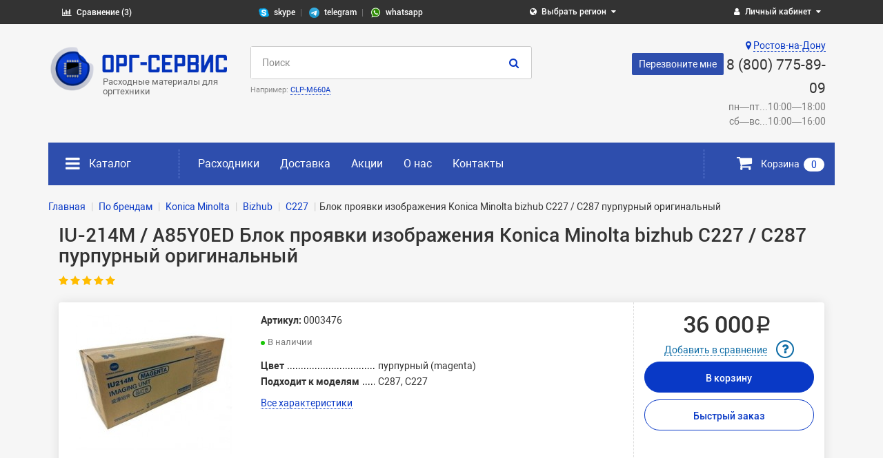

--- FILE ---
content_type: text/html; charset=utf-8
request_url: https://rostov.chip-toner.ru/fotobaraban-blok-projavki-purpurnyj-konica-minolta-bizhub-c227-c287-originalnyj
body_size: 19116
content:



<!DOCTYPE html>
<html dir="ltr" lang="ru">

<head>
    <title>Блок проявки Konica Minolta IU-214M Цена: 36 000 рублей, купить в Ростове-на-Дону, цены в интернет-магазине ОРГ-Сервис</title>
    <meta charset="UTF-8" />
    <meta name="yandex-verification" content="474f5d2432e33bcb" />
    <meta name="viewport" content="width=device-width, initial-scale=1" />
    <meta http-equiv="X-UA-Compatible" content="IE=edge" />
    <base href="https://rostov.chip-toner.ru/" />
        <link rel="icon" type="image/png" href="/favicon.png" />
    <meta name="yandex-verification" content="d1dfc22f1b14172b" />
    <meta name="yandex-verification" content="6bf363b87ac31d9e" />
                <meta name="description" content="Предлагем купить Блок проявки Konica Minolta IU-214M Цена: 36 000 рублей, арт. IU-214M / A85Y0ED  цена 36 000 руб. Быстрая доставка по Ростову-на-Дону и России, есть самовывоз. ☎ 8 (800) 775-89-09, 8 (495) 542-13-86" />
        <meta property="og:title" content="Блок проявки Konica Minolta IU-214M Цена: 36 000 рублей, купить в Ростове-на-Дону, цены в интернет-магазине ОРГ-Сервис" />
    <meta property="og:type" content="website" />
            <meta property="og:image" content="https://rostov.chip-toner.ru/image/cache/catalog/products/A85Y0ED2-500x300.jpeg" />
        <meta property="og:url" content="httpss://rostov.chip-toner.ru/fotobaraban-blok-projavki-purpurnyj-konica-minolta-bizhub-c227-c287-originalnyj" />
        <meta property="og:site_name" content="ООО &quot;ОРГ-Сервис&quot;" />
            <link href="https://rostov.chip-toner.ru/fotobaraban-blok-projavki-purpurnyj-konica-minolta-bizhub-c227-c287-originalnyj" rel="canonical" />
            <link href="catalog/view/javascript/bootstrap/css/bootstrap.min.css" rel="stylesheet">
    <link href="catalog/view/theme/unishop/stylesheet/stylesheet.css?v=2.2.0.8" rel="stylesheet">
    <link href="catalog/view/theme/unishop/stylesheet/font-awesome.min.css" rel="stylesheet">

                            <link href="catalog/view/javascript/jquery/magnific/magnific-popup.css" type="text/css" rel="stylesheet" media="screen" />
                                <link href="catalog/view/javascript/jquery/datetimepicker/bootstrap-datetimepicker.min.css" type="text/css" rel="stylesheet" media="screen" />
                    
        <script src="catalog/view/javascript/jquery/jquery-2.1.1.min.js" type="text/javascript"></script>

    <script type="text/javascript">
        if (!localStorage.getItem('display')) {
            localStorage.setItem('display', 'compact');
        }
    </script>

    <script src="catalog/view/theme/unishop/js/common.js" type="text/javascript"></script>
                            <script src="catalog/view/javascript/jquery/magnific/jquery.magnific-popup.min.js" type="text/javascript"></script>
                                <script src="catalog/view/javascript/jquery/datetimepicker/moment.js" type="text/javascript"></script>
                                <script src="catalog/view/javascript/jquery/datetimepicker/bootstrap-datetimepicker.min.js" type="text/javascript"></script>
                                <script src="catalog/view/javascript/jquery/owl-carousel/owl.carousel.min.js" type="text/javascript"></script>
                                
                    <script type="text/javascript">window.dataLayer = window.dataLayer || [];</script>
                
</head>


<body class="product-product-3476">
    <nav id="mobile_menu" class="mobile_menu"></nav>
    <nav id="top">
        <div class="container">
            <div class="row">
                <div class="col-sm-6 pull-left btn-group compare-selected">
                    <a class="btn btn-link" href="/index.php?route=account/wishlist" id="wishlist-total"><i class="fa fa-bar-chart"></i> <span class="hidden-xs hidden-sm hidden-md">Сравнение (3)</span></a>
                </div>

                <!--<div class="col-sm-8 btn-group compare-selected text-center">
                    <a class="btn btn-link" href="skype:chip-toner1"><i class="fa fa-skype"></i> <span class="hidden-xs hidden-sm hidden-md">chip-toner1</span></a>
                    <a class="btn btn-link" href="tg://resolve?domain=79165005772"><i class="fa fa-telegram"></i> <span class="hidden-xs hidden-sm hidden-md">telegram</span></a>
                    <a class="btn btn-link" href="https://api.whatsapp.com/send?phone=79261794157"><i class="fa fa-whatsapp"></i> <span class="hidden-xs hidden-sm hidden-md">whatsapp</span></a>
                </div>-->
                <div class="col-sm-8 btn-group compare-selected text-center">
                    <a class="btn btn-link" href="skype:chip-toner1"><img src="/image/skype.png" alt="ОРГ сервис скайп"> <span class="hidden-xs hidden-sm hidden-md">skype</span></a>
                    <a class="btn btn-link" href="tg://resolve?domain=79165005772"><img src="/image/telegram.png" alt="ОРГ сервис телеграм"> <span class="hidden-xs hidden-sm hidden-md">telegram</span></a>
                    <a class="btn btn-link" href="https://api.whatsapp.com/send?phone=79261794157"><img src="/image/wha.png" alt="ОРГ сервис вотсап"> <span class="hidden-xs hidden-sm hidden-md">whatsapp</span></a>
                </div>
                <div class="col-sm-4 col-xs-1 text-center">
                    <div id="regions" class="btn-group">
                        <button class="btn btn-link dropdown-toggle" data-toggle="dropdown">
                            <i class="fa fa-globe" aria-hidden="true"></i>
                            <span class="hidden-xs">Выбрать регион</span>
                            <i class="fa fa-caret-down"></i>
                        </button>
                        <ul class="dropdown-menu">
                            <li><a href="https://www.chip-toner.ru">Москва</a></li><li><a href="https://novosibirsk.chip-toner.ru">Новосибирск</a></li><li><a href="https://ekaterinburg.chip-toner.ru">Екатеринбург</a></li><li><a href="https://nn.chip-toner.ru">Нижний Новгород</a></li><li><a href="https://kazan.chip-toner.ru">Казань</a></li><li><a href="https://samara.chip-toner.ru">Самара</a></li><li><a href="https://omsk.chip-toner.ru">Омск</a></li><li><a href="https://chelyabinsk.chip-toner.ru">Челябинск</a></li><li><a href="https://rostov.chip-toner.ru">Ростов-на-Дону</a></li><li><a href="https://ufa.chip-toner.ru">Уфа</a></li><li><a href="https://volgograd.chip-toner.ru">Волгоград</a></li><li><a href="https://perm.chip-toner.ru">Пермь</a></li><li><a href="https://krasnoyarsk.chip-toner.ru">Красноярск</a></li><li><a href="https://khabarovsk.chip-toner.ru">Хабаровск</a></li><li><a href="https://vladivostok.chip-toner.ru">Владивосток</a></li><li><a href="https://chita.chip-toner.ru">Чита</a></li><li><a href="https://irkutsk.chip-toner.ru">Иркутск</a></li><li><a href="https://uzhno-sahalinsk.chip-toner.ru">Южно-Сахалинск</a></li><li><a href="https://blagoveshensk.chip-toner.ru">Благовещенск</a></li>                        </ul>
                    </div>
                </div>
                <div class="col-sm-4 pull-right text-right">
                    <div id="account" class="btn-group">
                        <button class="btn btn-link dropdown-toggle" data-toggle="dropdown">
                            <i class="fa fa-user" aria-hidden="true"></i>
                            <span class="hidden-xs">
                                Личный кабинет</span>
                            <i class="fa fa-caret-down"></i>
                        </button>
                        <ul class="dropdown-menu dropdown-menu-right">
                                                            <li><a href="
                                    https://rostov.chip-toner.ru/simpleregister" >
                                        Регистрация</a></li>
                                <li><a href="
                                    https://rostov.chip-toner.ru/login" >
                                        Авторизация</a></li>
                                                    </ul>
                    </div>
                </div>
                                                            </div>
        </div>
    </nav>
    <header>
        <div class="container">
            <div class="row">
                <div class="hidden-xs hidden-sm col-md-6">
                    <div id="logo">
                                                                                    <a href="/"><img src="https://rostov.chip-toner.ru/image/catalog/logo.png" title="ООО &quot;ОРГ-Сервис&quot;" alt="ООО &quot;ОРГ-Сервис&quot;" class="img-responsive" width="400" height="110"></a>
                                                                        </div>

                                        <p class="text-center logosub">Расходные материалы для оргтехники</p>
                                    </div>
                <div class="hidden col-xs-12 col-sm-12 visible-xs visible-sm">
                                            <a href="/"><img src="/image/catalog/logo-mobile.png" alt="" width="200" height="56"></a>
                                    </div>
                <div class="phones-mob hidden col-xs-12 col-sm-12 visible-xs visible-sm">
                    <div class="phone"><a href="tel:84955421386"><span>8 (495) 542-13-86</span></a></div>
                    <div class="phone"><a href="tel:88007758909"><span>8 (800) 775-89-09</span></a></div>
                </div>

                <div id="div_search" class="col-xs-24 col-sm-24 col-md-9">
                    <div id="search" class="search_form input-group se">
	<input type="hidden" name="filter_category_id" value="" />
	<input type="text" name="search" value="" placeholder="Поиск" class="form-control input-lg" />
	<div class="cat_id input-group-btn">
		<button type="button" class="btn btn-default btn-lg dropdown-toggle" data-toggle="dropdown"><span>Везде</span><i class="fa fa-chevron-down"></i></button>
		<ul class="dropdown-menu">
			<li data-id=""><a>Везде</a></li>
														<li data-id="70"><a>По брендам</a></li>
																<li data-id="4357"><a>&nbsp;&nbsp;&nbsp;-Brother</a></li>
																		<li data-id="4358"><a>&nbsp;&nbsp;&nbsp;&nbsp;&nbsp;&nbsp;-DCP</a></li>
																		<li data-id="4381"><a>&nbsp;&nbsp;&nbsp;&nbsp;&nbsp;&nbsp;-FAX</a></li>
																		<li data-id="4386"><a>&nbsp;&nbsp;&nbsp;&nbsp;&nbsp;&nbsp;-HL</a></li>
																		<li data-id="4389"><a>&nbsp;&nbsp;&nbsp;&nbsp;&nbsp;&nbsp;-MFC</a></li>
																								<li data-id="4021"><a>&nbsp;&nbsp;&nbsp;-Canon</a></li>
																		<li data-id="4022"><a>&nbsp;&nbsp;&nbsp;&nbsp;&nbsp;&nbsp;-CLC</a></li>
																		<li data-id="4027"><a>&nbsp;&nbsp;&nbsp;&nbsp;&nbsp;&nbsp;-FC</a></li>
																		<li data-id="4037"><a>&nbsp;&nbsp;&nbsp;&nbsp;&nbsp;&nbsp;-I SENSYS</a></li>
																		<li data-id="5460"><a>&nbsp;&nbsp;&nbsp;&nbsp;&nbsp;&nbsp;-ImageClass</a></li>
																		<li data-id="4096"><a>&nbsp;&nbsp;&nbsp;&nbsp;&nbsp;&nbsp;-ImageRunner Color</a></li>
																		<li data-id="4066"><a>&nbsp;&nbsp;&nbsp;&nbsp;&nbsp;&nbsp;-IR</a></li>
																		<li data-id="4078"><a>&nbsp;&nbsp;&nbsp;&nbsp;&nbsp;&nbsp;-IR ADVANCE</a></li>
																		<li data-id="5240"><a>&nbsp;&nbsp;&nbsp;&nbsp;&nbsp;&nbsp;-Laser Class</a></li>
																		<li data-id="4101"><a>&nbsp;&nbsp;&nbsp;&nbsp;&nbsp;&nbsp;-NP</a></li>
																		<li data-id="4114"><a>&nbsp;&nbsp;&nbsp;&nbsp;&nbsp;&nbsp;-PC</a></li>
																								<li data-id="3824"><a>&nbsp;&nbsp;&nbsp;-Develop</a></li>
																		<li data-id="3825"><a>&nbsp;&nbsp;&nbsp;&nbsp;&nbsp;&nbsp;-Ineo+</a></li>
																								<li data-id="4222"><a>&nbsp;&nbsp;&nbsp;-Epson</a></li>
																		<li data-id="4223"><a>&nbsp;&nbsp;&nbsp;&nbsp;&nbsp;&nbsp;-AcuLaser</a></li>
																		<li data-id="4250"><a>&nbsp;&nbsp;&nbsp;&nbsp;&nbsp;&nbsp;-EPL</a></li>
																		<li data-id="4252"><a>&nbsp;&nbsp;&nbsp;&nbsp;&nbsp;&nbsp;-Expression Home XP</a></li>
																		<li data-id="4260"><a>&nbsp;&nbsp;&nbsp;&nbsp;&nbsp;&nbsp;-PictureMate</a></li>
																		<li data-id="4265"><a>&nbsp;&nbsp;&nbsp;&nbsp;&nbsp;&nbsp;-Stylus</a></li>
																		<li data-id="4290"><a>&nbsp;&nbsp;&nbsp;&nbsp;&nbsp;&nbsp;-Stylus Photo</a></li>
																		<li data-id="4318"><a>&nbsp;&nbsp;&nbsp;&nbsp;&nbsp;&nbsp;-WorkForce WF</a></li>
																								<li data-id="3848"><a>&nbsp;&nbsp;&nbsp;-HP</a></li>
																		<li data-id="3849"><a>&nbsp;&nbsp;&nbsp;&nbsp;&nbsp;&nbsp;-Color LaserJet</a></li>
																		<li data-id="3890"><a>&nbsp;&nbsp;&nbsp;&nbsp;&nbsp;&nbsp;-Color LaserJet Pro</a></li>
																		<li data-id="3893"><a>&nbsp;&nbsp;&nbsp;&nbsp;&nbsp;&nbsp;-Color LaserJet Pro 200</a></li>
																		<li data-id="3896"><a>&nbsp;&nbsp;&nbsp;&nbsp;&nbsp;&nbsp;-Color LaserJet Pro 300</a></li>
																		<li data-id="3899"><a>&nbsp;&nbsp;&nbsp;&nbsp;&nbsp;&nbsp;-Color LaserJet Pro 400</a></li>
																		<li data-id="4774"><a>&nbsp;&nbsp;&nbsp;&nbsp;&nbsp;&nbsp;-Designjet</a></li>
																		<li data-id="3902"><a>&nbsp;&nbsp;&nbsp;&nbsp;&nbsp;&nbsp;-DeskJet</a></li>
																		<li data-id="4752"><a>&nbsp;&nbsp;&nbsp;&nbsp;&nbsp;&nbsp;-Deskjet Ink Advantage</a></li>
																		<li data-id="3919"><a>&nbsp;&nbsp;&nbsp;&nbsp;&nbsp;&nbsp;-LaserJet</a></li>
																		<li data-id="3964"><a>&nbsp;&nbsp;&nbsp;&nbsp;&nbsp;&nbsp;-LaserJet Enterprise</a></li>
																		<li data-id="3966"><a>&nbsp;&nbsp;&nbsp;&nbsp;&nbsp;&nbsp;-LaserJet Pro</a></li>
																		<li data-id="4877"><a>&nbsp;&nbsp;&nbsp;&nbsp;&nbsp;&nbsp;-LaserJet Ultra</a></li>
																		<li data-id="5324"><a>&nbsp;&nbsp;&nbsp;&nbsp;&nbsp;&nbsp;-Managed</a></li>
																		<li data-id="5419"><a>&nbsp;&nbsp;&nbsp;&nbsp;&nbsp;&nbsp;-Neverstop Laser</a></li>
																		<li data-id="3976"><a>&nbsp;&nbsp;&nbsp;&nbsp;&nbsp;&nbsp;-OffceJet</a></li>
																		<li data-id="3986"><a>&nbsp;&nbsp;&nbsp;&nbsp;&nbsp;&nbsp;-OfficeJet Pro</a></li>
																		<li data-id="5089"><a>&nbsp;&nbsp;&nbsp;&nbsp;&nbsp;&nbsp;-PageWide</a></li>
																		<li data-id="3998"><a>&nbsp;&nbsp;&nbsp;&nbsp;&nbsp;&nbsp;-PhotoSmart</a></li>
																		<li data-id="4011"><a>&nbsp;&nbsp;&nbsp;&nbsp;&nbsp;&nbsp;-PSC</a></li>
																		<li data-id="4020"><a>&nbsp;&nbsp;&nbsp;&nbsp;&nbsp;&nbsp;-StoreEver LTO Ultrium</a></li>
																								<li data-id="4441"><a>&nbsp;&nbsp;&nbsp;-Intec</a></li>
																		<li data-id="4442"><a>&nbsp;&nbsp;&nbsp;&nbsp;&nbsp;&nbsp;-CP</a></li>
																								<li data-id="3369"><a>&nbsp;&nbsp;&nbsp;-Konica Minolta</a></li>
																		<li data-id="4965"><a>&nbsp;&nbsp;&nbsp;&nbsp;&nbsp;&nbsp;-AccurioPress</a></li>
																		<li data-id="5414"><a>&nbsp;&nbsp;&nbsp;&nbsp;&nbsp;&nbsp;-AccurioPrint</a></li>
																		<li data-id="3370"><a>&nbsp;&nbsp;&nbsp;&nbsp;&nbsp;&nbsp;-Bizhub</a></li>
																		<li data-id="3421"><a>&nbsp;&nbsp;&nbsp;&nbsp;&nbsp;&nbsp;-Bizhub PRESS</a></li>
																		<li data-id="3426"><a>&nbsp;&nbsp;&nbsp;&nbsp;&nbsp;&nbsp;-Bizhub PRO</a></li>
																		<li data-id="3436"><a>&nbsp;&nbsp;&nbsp;&nbsp;&nbsp;&nbsp;-CF</a></li>
																		<li data-id="5304"><a>&nbsp;&nbsp;&nbsp;&nbsp;&nbsp;&nbsp;-EP</a></li>
																		<li data-id="3439"><a>&nbsp;&nbsp;&nbsp;&nbsp;&nbsp;&nbsp;-Magicolor</a></li>
																		<li data-id="3460"><a>&nbsp;&nbsp;&nbsp;&nbsp;&nbsp;&nbsp;-PagePro</a></li>
																								<li data-id="3773"><a>&nbsp;&nbsp;&nbsp;-Kyocera</a></li>
																		<li data-id="4521"><a>&nbsp;&nbsp;&nbsp;&nbsp;&nbsp;&nbsp;-Ecosys</a></li>
																		<li data-id="3774"><a>&nbsp;&nbsp;&nbsp;&nbsp;&nbsp;&nbsp;-FS</a></li>
																		<li data-id="3799"><a>&nbsp;&nbsp;&nbsp;&nbsp;&nbsp;&nbsp;-FSC</a></li>
																		<li data-id="3810"><a>&nbsp;&nbsp;&nbsp;&nbsp;&nbsp;&nbsp;-KM</a></li>
																		<li data-id="3820"><a>&nbsp;&nbsp;&nbsp;&nbsp;&nbsp;&nbsp;-TASKalfa</a></li>
																								<li data-id="4320"><a>&nbsp;&nbsp;&nbsp;-Lexmark </a></li>
																		<li data-id="4458"><a>&nbsp;&nbsp;&nbsp;&nbsp;&nbsp;&nbsp;- C</a></li>
																		<li data-id="4330"><a>&nbsp;&nbsp;&nbsp;&nbsp;&nbsp;&nbsp;- E</a></li>
																		<li data-id="4339"><a>&nbsp;&nbsp;&nbsp;&nbsp;&nbsp;&nbsp;- T</a></li>
																		<li data-id="4346"><a>&nbsp;&nbsp;&nbsp;&nbsp;&nbsp;&nbsp;- W</a></li>
																		<li data-id="4350"><a>&nbsp;&nbsp;&nbsp;&nbsp;&nbsp;&nbsp;- X</a></li>
																								<li data-id="3701"><a>&nbsp;&nbsp;&nbsp;-OKI</a></li>
																		<li data-id="3702"><a>&nbsp;&nbsp;&nbsp;&nbsp;&nbsp;&nbsp;-B </a></li>
																		<li data-id="3714"><a>&nbsp;&nbsp;&nbsp;&nbsp;&nbsp;&nbsp;-C </a></li>
																		<li data-id="5008"><a>&nbsp;&nbsp;&nbsp;&nbsp;&nbsp;&nbsp;-ES</a></li>
																		<li data-id="3755"><a>&nbsp;&nbsp;&nbsp;&nbsp;&nbsp;&nbsp;-MB</a></li>
																		<li data-id="3763"><a>&nbsp;&nbsp;&nbsp;&nbsp;&nbsp;&nbsp;-MC</a></li>
																		<li data-id="5007"><a>&nbsp;&nbsp;&nbsp;&nbsp;&nbsp;&nbsp;-Pro</a></li>
																								<li data-id="4414"><a>&nbsp;&nbsp;&nbsp;-Panasonic</a></li>
																		<li data-id="4415"><a>&nbsp;&nbsp;&nbsp;&nbsp;&nbsp;&nbsp;-KX FL</a></li>
																		<li data-id="4428"><a>&nbsp;&nbsp;&nbsp;&nbsp;&nbsp;&nbsp;-KX FLB</a></li>
																		<li data-id="4434"><a>&nbsp;&nbsp;&nbsp;&nbsp;&nbsp;&nbsp;-KX FLC</a></li>
																		<li data-id="4437"><a>&nbsp;&nbsp;&nbsp;&nbsp;&nbsp;&nbsp;-KX FLM</a></li>
																		<li data-id="5279"><a>&nbsp;&nbsp;&nbsp;&nbsp;&nbsp;&nbsp;-KX MB</a></li>
																								<li data-id="4409"><a>&nbsp;&nbsp;&nbsp;-Pantum</a></li>
																		<li data-id="5470"><a>&nbsp;&nbsp;&nbsp;&nbsp;&nbsp;&nbsp;-Pantum серия M</a></li>
																		<li data-id="5469"><a>&nbsp;&nbsp;&nbsp;&nbsp;&nbsp;&nbsp;-Pantum серия P</a></li>
																								<li data-id="5108"><a>&nbsp;&nbsp;&nbsp;-Ricoh</a></li>
																		<li data-id="5112"><a>&nbsp;&nbsp;&nbsp;&nbsp;&nbsp;&nbsp;-Aficio</a></li>
																								<li data-id="4123"><a>&nbsp;&nbsp;&nbsp;-Samsung</a></li>
																		<li data-id="4124"><a>&nbsp;&nbsp;&nbsp;&nbsp;&nbsp;&nbsp;-CLP</a></li>
																		<li data-id="4134"><a>&nbsp;&nbsp;&nbsp;&nbsp;&nbsp;&nbsp;-CLX</a></li>
																		<li data-id="4142"><a>&nbsp;&nbsp;&nbsp;&nbsp;&nbsp;&nbsp;-ML</a></li>
																		<li data-id="4495"><a>&nbsp;&nbsp;&nbsp;&nbsp;&nbsp;&nbsp;-ProXpress SL</a></li>
																		<li data-id="4187"><a>&nbsp;&nbsp;&nbsp;&nbsp;&nbsp;&nbsp;-SCX</a></li>
																		<li data-id="4220"><a>&nbsp;&nbsp;&nbsp;&nbsp;&nbsp;&nbsp;-SF</a></li>
																								<li data-id="3696"><a>&nbsp;&nbsp;&nbsp;-Xante</a></li>
																		<li data-id="3697"><a>&nbsp;&nbsp;&nbsp;&nbsp;&nbsp;&nbsp;-CL</a></li>
																		<li data-id="3699"><a>&nbsp;&nbsp;&nbsp;&nbsp;&nbsp;&nbsp;-Ilumina</a></li>
																								<li data-id="3461"><a>&nbsp;&nbsp;&nbsp;-Xerox</a></li>
																		<li data-id="3462"><a>&nbsp;&nbsp;&nbsp;&nbsp;&nbsp;&nbsp;-5915</a></li>
																		<li data-id="3463"><a>&nbsp;&nbsp;&nbsp;&nbsp;&nbsp;&nbsp;-5921</a></li>
																		<li data-id="4837"><a>&nbsp;&nbsp;&nbsp;&nbsp;&nbsp;&nbsp;-Altalink</a></li>
																		<li data-id="4944"><a>&nbsp;&nbsp;&nbsp;&nbsp;&nbsp;&nbsp;-Color</a></li>
																		<li data-id="3464"><a>&nbsp;&nbsp;&nbsp;&nbsp;&nbsp;&nbsp;-CopyCentre</a></li>
																		<li data-id="3479"><a>&nbsp;&nbsp;&nbsp;&nbsp;&nbsp;&nbsp;-DocuColor</a></li>
																		<li data-id="3499"><a>&nbsp;&nbsp;&nbsp;&nbsp;&nbsp;&nbsp;-Document Centre</a></li>
																		<li data-id="3505"><a>&nbsp;&nbsp;&nbsp;&nbsp;&nbsp;&nbsp;-DocuPrint</a></li>
																		<li data-id="3511"><a>&nbsp;&nbsp;&nbsp;&nbsp;&nbsp;&nbsp;-Phaser</a></li>
																		<li data-id="4788"><a>&nbsp;&nbsp;&nbsp;&nbsp;&nbsp;&nbsp;-VersaLink</a></li>
																		<li data-id="3591"><a>&nbsp;&nbsp;&nbsp;&nbsp;&nbsp;&nbsp;-Versant</a></li>
																		<li data-id="3594"><a>&nbsp;&nbsp;&nbsp;&nbsp;&nbsp;&nbsp;-WorkCentre</a></li>
																		<li data-id="3672"><a>&nbsp;&nbsp;&nbsp;&nbsp;&nbsp;&nbsp;-WorkCentre Pro</a></li>
																		<li data-id="4887"><a>&nbsp;&nbsp;&nbsp;&nbsp;&nbsp;&nbsp;-Серия B</a></li>
																		<li data-id="5493"><a>&nbsp;&nbsp;&nbsp;&nbsp;&nbsp;&nbsp;-Серия C</a></li>
																		<li data-id="5058"><a>&nbsp;&nbsp;&nbsp;&nbsp;&nbsp;&nbsp;-Серия D</a></li>
																								<li data-id="5512"><a>&nbsp;&nbsp;&nbsp;-Катюша</a></li>
																		<li data-id="5515"><a>&nbsp;&nbsp;&nbsp;&nbsp;&nbsp;&nbsp;-серия М</a></li>
																													<li data-id="2319"><a>Расходники</a></li>
																<li data-id="2329"><a>&nbsp;&nbsp;&nbsp;-Блоки проявки</a></li>
																		<li data-id="4899"><a>&nbsp;&nbsp;&nbsp;&nbsp;&nbsp;&nbsp;-Konica Minolta</a></li>
																								<li data-id="2327"><a>&nbsp;&nbsp;&nbsp;-Девелоперы (порошки)</a></li>
																		<li data-id="4987"><a>&nbsp;&nbsp;&nbsp;&nbsp;&nbsp;&nbsp;-Xerox</a></li>
																								<li data-id="2321"><a>&nbsp;&nbsp;&nbsp;-Картриджи</a></li>
																		<li data-id="4871"><a>&nbsp;&nbsp;&nbsp;&nbsp;&nbsp;&nbsp;-Brother</a></li>
																		<li data-id="4897"><a>&nbsp;&nbsp;&nbsp;&nbsp;&nbsp;&nbsp;-Canon</a></li>
																		<li data-id="4875"><a>&nbsp;&nbsp;&nbsp;&nbsp;&nbsp;&nbsp;-Epson</a></li>
																		<li data-id="4898"><a>&nbsp;&nbsp;&nbsp;&nbsp;&nbsp;&nbsp;-HP</a></li>
																		<li data-id="5190"><a>&nbsp;&nbsp;&nbsp;&nbsp;&nbsp;&nbsp;-Konica Minolta</a></li>
																		<li data-id="4872"><a>&nbsp;&nbsp;&nbsp;&nbsp;&nbsp;&nbsp;-Kyocera</a></li>
																		<li data-id="4870"><a>&nbsp;&nbsp;&nbsp;&nbsp;&nbsp;&nbsp;-Lexmark</a></li>
																		<li data-id="4869"><a>&nbsp;&nbsp;&nbsp;&nbsp;&nbsp;&nbsp;-OKI</a></li>
																		<li data-id="4892"><a>&nbsp;&nbsp;&nbsp;&nbsp;&nbsp;&nbsp;-Samsung</a></li>
																		<li data-id="4873"><a>&nbsp;&nbsp;&nbsp;&nbsp;&nbsp;&nbsp;-Xerox</a></li>
																		<li data-id="5513"><a>&nbsp;&nbsp;&nbsp;&nbsp;&nbsp;&nbsp;-Катюша</a></li>
																								<li data-id="2325"><a>&nbsp;&nbsp;&nbsp;-Комплекты для восстановления</a></li>
																								<li data-id="2326"><a>&nbsp;&nbsp;&nbsp;-Ленты переноса</a></li>
																		<li data-id="4992"><a>&nbsp;&nbsp;&nbsp;&nbsp;&nbsp;&nbsp;-HP</a></li>
																		<li data-id="4991"><a>&nbsp;&nbsp;&nbsp;&nbsp;&nbsp;&nbsp;-Konica Minolta</a></li>
																		<li data-id="4993"><a>&nbsp;&nbsp;&nbsp;&nbsp;&nbsp;&nbsp;-Xerox</a></li>
																								<li data-id="2322"><a>&nbsp;&nbsp;&nbsp;-Печки (фьюзеры)</a></li>
																		<li data-id="4994"><a>&nbsp;&nbsp;&nbsp;&nbsp;&nbsp;&nbsp;-HP</a></li>
																		<li data-id="4995"><a>&nbsp;&nbsp;&nbsp;&nbsp;&nbsp;&nbsp;-Kyocera</a></li>
																		<li data-id="4996"><a>&nbsp;&nbsp;&nbsp;&nbsp;&nbsp;&nbsp;-OKI</a></li>
																		<li data-id="5036"><a>&nbsp;&nbsp;&nbsp;&nbsp;&nbsp;&nbsp;-Xerox</a></li>
																								<li data-id="2323"><a>&nbsp;&nbsp;&nbsp;-Тонер</a></li>
																		<li data-id="5514"><a>&nbsp;&nbsp;&nbsp;&nbsp;&nbsp;&nbsp;-Катюша</a></li>
																								<li data-id="2320"><a>&nbsp;&nbsp;&nbsp;-Фотобарабаны и драм-картриджи</a></li>
																		<li data-id="4943"><a>&nbsp;&nbsp;&nbsp;&nbsp;&nbsp;&nbsp;-Brother</a></li>
																		<li data-id="4983"><a>&nbsp;&nbsp;&nbsp;&nbsp;&nbsp;&nbsp;-Canon</a></li>
																		<li data-id="4874"><a>&nbsp;&nbsp;&nbsp;&nbsp;&nbsp;&nbsp;-HP</a></li>
																		<li data-id="4949"><a>&nbsp;&nbsp;&nbsp;&nbsp;&nbsp;&nbsp;-Konica Minolta</a></li>
																		<li data-id="4947"><a>&nbsp;&nbsp;&nbsp;&nbsp;&nbsp;&nbsp;-OKI</a></li>
																		<li data-id="4948"><a>&nbsp;&nbsp;&nbsp;&nbsp;&nbsp;&nbsp;-Xerox</a></li>
																								<li data-id="2328"><a>&nbsp;&nbsp;&nbsp;-Фотовалы и ЗИП</a></li>
																								<li data-id="2324"><a>&nbsp;&nbsp;&nbsp;-Чипы</a></li>
																		<li data-id="5099"><a>&nbsp;&nbsp;&nbsp;&nbsp;&nbsp;&nbsp;-Canon</a></li>
																		<li data-id="5100"><a>&nbsp;&nbsp;&nbsp;&nbsp;&nbsp;&nbsp;-Epson</a></li>
																		<li data-id="5081"><a>&nbsp;&nbsp;&nbsp;&nbsp;&nbsp;&nbsp;-HP</a></li>
																		<li data-id="5101"><a>&nbsp;&nbsp;&nbsp;&nbsp;&nbsp;&nbsp;-Kyocera</a></li>
																		<li data-id="5103"><a>&nbsp;&nbsp;&nbsp;&nbsp;&nbsp;&nbsp;-Lexmark</a></li>
																		<li data-id="5104"><a>&nbsp;&nbsp;&nbsp;&nbsp;&nbsp;&nbsp;-OKI</a></li>
																		<li data-id="5086"><a>&nbsp;&nbsp;&nbsp;&nbsp;&nbsp;&nbsp;-Samsung</a></li>
																		<li data-id="5057"><a>&nbsp;&nbsp;&nbsp;&nbsp;&nbsp;&nbsp;-Xerox</a></li>
																								<li data-id="4827"><a>&nbsp;&nbsp;&nbsp;-Яндекс маркет</a></li>
																							</ul>

	</div>		
	<span class="input-group-btn">
		<button type="button" class="search btn btn-default btn-lg"><i class="fa fa-search"></i></button>
	</span>
</div>
<div id="search_phrase" class="hidden-xs hidden-sm">
	Например: <a>CLP-M660A</a></div>                </div>
                <div class="hidden-xs hidden-sm col-md-9">
                    <div id="phone" class="row text-right">
                                                    <div class="col-sm-18 col-xs-24 pull-right">
                                <a href="/kontakty" class="hidden-xs"><i class="fa fa-map-marker" aria-hidden="true"></i> <span>
                                        Ростов-на-Дону</span></a>
                                <div class="callback" onclick="callback()">Перезвоните мне</div>
                                <div class="phone"><a href="tel:88007758909"><span>8 (800) 775-89-09</span></a></div>
                                <div class="podpis">пн—пт...10:00—18:00<span>сб—вс...10:00—16:00</span></div>
                                                            </div>
                                                    </div>
                    </div>
                </div>
            </div>


            <div class="container">
                <div class="row" id="mainmenu">
                    <div class="col-sm-24 clearfix">
                        
                        <div class="col-md-4 col-sm-12 col-xs-12">
                            <nav id="menu" class="menu2 navbar">
                                <button type="button" class="btn btn-navbar navbar-toggle hidden-xs hidden-sm" data-toggle="collapse" data-target="#navbar-ex1-collapse"><i class="fa fa-bars" aria-hidden="true"></i> <span class="toggle-label">Каталог</span></button>

                                <button type="button" id="mm_toggle" class="btn btn-navbar navbar-toggle hidden visible-xs visible-sm"><i class="fa fa-bars" aria-hidden="true"></i> <span class="toggle-label">Каталог</span></button>

                                <div class="navbar-collapse" id="navbar-ex1-collapse">
                                    <ul class="nav navbar-nav">
                                                                                    <li class="brands has-children">
                                                <a href="/brand">По брендам</a>
                                                <ul>
                                                                                                            <li>
                                                            <a href="/brother">Brother</a>
                                                        </li>
                                                                                                            <li>
                                                            <a href="/canon">Canon</a>
                                                        </li>
                                                                                                            <li>
                                                            <a href="/develop">Develop</a>
                                                        </li>
                                                                                                            <li>
                                                            <a href="/epson">Epson</a>
                                                        </li>
                                                                                                            <li>
                                                            <a href="/hewlett-packard">HP</a>
                                                        </li>
                                                                                                            <li>
                                                            <a href="/intec">Intec</a>
                                                        </li>
                                                                                                            <li>
                                                            <a href="/konica-minolta">Konica Minolta</a>
                                                        </li>
                                                                                                            <li>
                                                            <a href="/kyocera">Kyocera</a>
                                                        </li>
                                                                                                            <li>
                                                            <a href="/lexmark">Lexmark </a>
                                                        </li>
                                                                                                            <li>
                                                            <a href="/oki">OKI</a>
                                                        </li>
                                                                                                            <li>
                                                            <a href="/panasonic">Panasonic</a>
                                                        </li>
                                                                                                            <li>
                                                            <a href="/pantum">Pantum</a>
                                                        </li>
                                                                                                            <li>
                                                            <a href="/ricoh">Ricoh</a>
                                                        </li>
                                                                                                            <li>
                                                            <a href="/samsung">Samsung</a>
                                                        </li>
                                                                                                            <li>
                                                            <a href="/xante">Xante</a>
                                                        </li>
                                                                                                            <li>
                                                            <a href="/xerox">Xerox</a>
                                                        </li>
                                                                                                            <li>
                                                            <a href="/katyusha">Катюша</a>
                                                        </li>
                                                                                                    </ul>
                                            </li>
                                                                                                                                                                            <li class="has-children">
                                                    <a href="/kartridzhi">Картриджи</a>
                                                                                                            <ul>
                                                                                                                            <li>
                                                                    <a href="/brother-kart">Brother</a>
                                                                </li>
                                                                                                                            <li>
                                                                    <a href="/canon-kart">Canon</a>
                                                                </li>
                                                                                                                            <li>
                                                                    <a href="/epson-kart">Epson</a>
                                                                </li>
                                                                                                                            <li>
                                                                    <a href="/hp-kart">HP</a>
                                                                </li>
                                                                                                                            <li>
                                                                    <a href="/konica-minolta-kart">Konica Minolta</a>
                                                                </li>
                                                                                                                            <li>
                                                                    <a href="/kyocera-kart">Kyocera</a>
                                                                </li>
                                                                                                                            <li>
                                                                    <a href="/lexmark-kart">Lexmark</a>
                                                                </li>
                                                                                                                            <li>
                                                                    <a href="/oki-kart">OKI</a>
                                                                </li>
                                                                                                                            <li>
                                                                    <a href="/samsung-kart">Samsung</a>
                                                                </li>
                                                                                                                            <li>
                                                                    <a href="/xerox-kart">Xerox</a>
                                                                </li>
                                                                                                                            <li>
                                                                    <a href="/katyusha-kart">Катюша</a>
                                                                </li>
                                                                                                                    </ul>
                                                                                                    </li>
                                                                                            <li class="has-children">
                                                    <a href="/toner">Тонер</a>
                                                                                                            <ul>
                                                                                                                            <li>
                                                                    <a href="/katyusha-toner">Катюша</a>
                                                                </li>
                                                                                                                    </ul>
                                                                                                    </li>
                                                                                            <li class="has-children">
                                                    <a href="/fotobarabany">Фотобарабаны и драм-картриджи</a>
                                                                                                            <ul>
                                                                                                                            <li>
                                                                    <a href="/brother-baraban">Brother</a>
                                                                </li>
                                                                                                                            <li>
                                                                    <a href="/canon-baraban">Canon</a>
                                                                </li>
                                                                                                                            <li>
                                                                    <a href="/hp-baraban">HP</a>
                                                                </li>
                                                                                                                            <li>
                                                                    <a href="/konica-minolta-baraban">Konica Minolta</a>
                                                                </li>
                                                                                                                            <li>
                                                                    <a href="/oki-baraban">OKI</a>
                                                                </li>
                                                                                                                            <li>
                                                                    <a href="/xerox-baraban">Xerox</a>
                                                                </li>
                                                                                                                    </ul>
                                                                                                    </li>
                                                                                            <li class="has-children">
                                                    <a href="/developery-poroshki">Девелоперы (порошки)</a>
                                                                                                            <ul>
                                                                                                                            <li>
                                                                    <a href="/xerox-developer">Xerox</a>
                                                                </li>
                                                                                                                    </ul>
                                                                                                    </li>
                                                                                            <li class="has-children">
                                                    <a href="/lenty-perenosa">Ленты переноса</a>
                                                                                                            <ul>
                                                                                                                            <li>
                                                                    <a href="/hp-lenta">HP</a>
                                                                </li>
                                                                                                                            <li>
                                                                    <a href="/konica-minolta-lenta">Konica Minolta</a>
                                                                </li>
                                                                                                                            <li>
                                                                    <a href="/xerox-lenta">Xerox</a>
                                                                </li>
                                                                                                                    </ul>
                                                                                                    </li>
                                                                                            <li class="has-children">
                                                    <a href="/fjuzer-junity-pechki">Печки (фьюзеры)</a>
                                                                                                            <ul>
                                                                                                                            <li>
                                                                    <a href="/hp-pechki">HP</a>
                                                                </li>
                                                                                                                            <li>
                                                                    <a href="/kyocera-pechka">Kyocera</a>
                                                                </li>
                                                                                                                            <li>
                                                                    <a href="/oki-pechki">OKI</a>
                                                                </li>
                                                                                                                            <li>
                                                                    <a href="/fyuzery-xerox">Xerox</a>
                                                                </li>
                                                                                                                    </ul>
                                                                                                    </li>
                                                                                            <li class="">
                                                    <a href="/komplekty-dlja-vosstanovlenija">Комплекты для восстановления</a>
                                                                                                    </li>
                                                                                            <li class="">
                                                    <a href="/fotovaly-zip">Фотовалы и ЗИП</a>
                                                                                                    </li>
                                                                                            <li class="has-children">
                                                    <a href="/bloki-projavki">Блоки проявки</a>
                                                                                                            <ul>
                                                                                                                            <li>
                                                                    <a href="/konica-minolta-block">Konica Minolta</a>
                                                                </li>
                                                                                                                    </ul>
                                                                                                    </li>
                                                                                            <li class="has-children">
                                                    <a href="/chipy">Чипы</a>
                                                                                                            <ul>
                                                                                                                            <li>
                                                                    <a href="/canon-chip">Canon</a>
                                                                </li>
                                                                                                                            <li>
                                                                    <a href="/epson-chip">Epson</a>
                                                                </li>
                                                                                                                            <li>
                                                                    <a href="/hp-chip">HP</a>
                                                                </li>
                                                                                                                            <li>
                                                                    <a href="/kyocera-chip">Kyocera</a>
                                                                </li>
                                                                                                                            <li>
                                                                    <a href="/lexmark-chip">Lexmark</a>
                                                                </li>
                                                                                                                            <li>
                                                                    <a href="/oki-chip">OKI</a>
                                                                </li>
                                                                                                                            <li>
                                                                    <a href="/samsung-chip">Samsung</a>
                                                                </li>
                                                                                                                            <li>
                                                                    <a href="/xerox-chip">Xerox</a>
                                                                </li>
                                                                                                                    </ul>
                                                                                                    </li>
                                                                                            <li class="">
                                                    <a href="/jandeks-market">Яндекс маркет</a>
                                                                                                    </li>
                                                                                                                        </ul>
                                </div>
                            </nav>
                        </div>
                        <div class="col-md-16 hidden-xs hidden-sm">
                            <div class="menu_links">
                                                                                                    <a href="/katalog" title="Расходники">
                                        Расходники</a>
                                                                    <a href="/dostavka-i-oplata" title="Доставка">
                                        Доставка</a>
                                                                    <a href="/aktsii-i-skidki" title="Акции">
                                        Акции</a>
                                                                    <a href="/about_us" title="О нас">
                                        О нас</a>
                                                                    <a href="/kontakty" title="Контакты">
                                        Контакты</a>
                                                            </div>
                        </div>
                        <div class="col-md-4 col-sm-12 col-xs-12 "  >
	<div id="cart">
	<a data-toggle="dropdown" data-loading-text="Загрузка..." class="dropdown-toggle"><i class="fa fa-shopping-cart"></i> Корзина <span id="cart-total">0</span></a>
	<ul class="dropdown-menu pull-right">
					<li style="padding-top:0;border-top:none">
				<p class="text-center">Ваша корзина пуста!</p>
			</li>
			</ul>
<script>
function p_array() {
}

function replace_button(product_id, options){
	$('.'+product_id).html('<i class="" aria-hidden="true"></i> <span class="hidden-sm" style="display:block"><i class="fa fa-check" aria-hidden="true"></i></span>').addClass('in_cart');
}
function return_button(product_id) {
	$('.'+product_id).html('<i class="fa fa-shopping-cart" aria-hidden="true"></i> <span class="hidden-sm">В корзину</span>').removeClass('in_cart');
}

$(document).ready(function() {
	p_array();
});
</script>
</div>
</div>                    </div>
                </div>
            </div>
    </header>
    <div id="main_content"><div class="container" itemscope itemtype="https://schema.org/Product">
	<ul  itemscope="" itemtype="https://schema.org/BreadcrumbList" class="breadcrumb ">
														<li itemprop="itemListElement" itemscope="" itemtype="https://schema.org/ListItem">
						<a itemprop="item" href="https://rostov.chip-toner.ru"><span itemprop="name">Главная</span></a>
						<meta itemprop="position" content="1">
					</li>
																				<li itemprop="itemListElement" itemscope="" itemtype="https://schema.org/ListItem">
						<a itemprop="item" href="/brand"><span itemprop="name">По брендам</span></a>
						<meta itemprop="position" content="1">
					</li>
																				<li itemprop="itemListElement" itemscope="" itemtype="https://schema.org/ListItem">
						<a itemprop="item" href="/konica-minolta"><span itemprop="name">Konica Minolta</span></a>
						<meta itemprop="position" content="2">
					</li>
																				<li itemprop="itemListElement" itemscope="" itemtype="https://schema.org/ListItem">
						<a itemprop="item" href="/bizhub"><span itemprop="name">Bizhub</span></a>
						<meta itemprop="position" content="3">
					</li>
																				<li itemprop="itemListElement" itemscope="" itemtype="https://schema.org/ListItem">
						<a itemprop="item" href="/konica-minolta-c227"><span itemprop="name">C227</span></a>
						<meta itemprop="position" content="4">
					</li>
													<li>Блок проявки изображения Konica Minolta bizhub C227 / C287 пурпурный оригинальный </li>			</ul>
	<div class="row">									<div id="content" class="col-xs-24">			<h1 class="heading"><span itemprop="name">IU-214M / A85Y0ED Блок проявки изображения Konica Minolta bizhub C227 / C287 пурпурный оригинальный </span></h1>
			<div class="rating">
																														<i class="fa fa-star"></i>
																																								<i class="fa fa-star"></i>
																																								<i class="fa fa-star"></i>
																																								<i class="fa fa-star"></i>
																																								<i class="fa fa-star"></i>
																			
							
								
								</div>
								
								
			<div id="product" class="clearfix">
					<div class="col-sm-6 col-md-6">
						
							<ul class="thumbnails">
																	<li>
										<a class="thumbnail" href="https://rostov.chip-toner.ru/image/cache/catalog/products/A85Y0ED2-500x500.jpeg" title="Блок проявки изображения Konica Minolta bizhub C227 / C287 пурпурный оригинальный " itemprop="image" data-key="0">
											<img src="https://rostov.chip-toner.ru/image/cache/catalog/products/A85Y0ED2-228x228.jpeg"  title="Блок проявки изображения Konica Minolta bizhub C227 / C287 пурпурный оригинальный " alt="Блок проявки изображения Konica Minolta bizhub C227 / C287 пурпурный оригинальный " />
										</a>
									</li>
																							</ul>
											</div>
					<div class="col-sm-12 col-md-12 ">
						<div class="text-right">
													</div>
						<p class="sku"><b>Артикул:</b> 0003476</p>
						<p class="quantity">В наличии</p>
						
									<dl class="product-spec">
										<dt>Цвет</dt>
										<dd>пурпурный (magenta)</dd>
									</dl>
									
									<dl class="product-spec">
										<dt>Подходит к моделям</dt>
										<dd>C287, C227</dd>
									</dl>
									<p><a href="/fotobaraban-blok-projavki-purpurnyj-konica-minolta-bizhub-c227-c287-originalnyj#tab-specification">Все характеристики</a></p>
					</div>
					<div class="col-sm-6 col-md-6 cart">
						
						
							<div class="price ">

																	36 000 ₽															</div>
														<div class="text-center">

																											<span class="wishlist" data-toggle="tooltip" title="В закладки" onclick="wishlist.add(this, '3476');">Добавить в сравнение</span>
																									<span data-toggle="tooltip" class="wishlist question" title="Вопрос о товаре" onclick="callback('Вопрос о товаре', '3476');"><i class="fa fa-question"></i></span>
								</div>
																							<div class="form-group quantity">
										<input type="hidden" name="product_id" value="3476" />
										<input type="hidden" name="quantity" value="1" size="2" id="input-quantity" class="form-control" />
										<button type="button" class="add_to_cart button btn  3476" data-toggle="tooltip" title="В корзину" id="button-cart"><span>В корзину</span></button>
																					<button type="button" class="quick_order button btn btn-default " data-toggle="tooltip" title="Быстрый заказ" onclick="quick_order('3476');"><span class="">Быстрый заказ</span></button>
																			</div>
																								
							<div style="display:none;" itemprop="offers" itemscope itemtype="https://schema.org/Offer">
								<meta itemprop="priceCurrency" content="RUB" />
								<meta itemprop="price" content="36000" />
								<meta itemprop="availability" content="33" />
							</div>
										
				</div>
			</div>


				<div class="product-description col-md-24">
											<div class="h2">Описание</div>
						<p>Компания «ОРГ-Сервис» предлагает купить блок проявки изображения Konica Minolta IU-214M пурпурный оригинальный.</p><p>Артикул:&nbsp;A85Y0ED</p><p>Узел проявки пурпурного девелопера Konica Minolta IU214M (A85Y0ED) необходим для равномерной подачи тонера в принтерах:</p><p class="MsoNormal"><span lang="EN-US"><a href="https://www.chip-toner.ru/konica-minolta-c227">Konica Minolta Bizhub C227</a><o:p></o:p></span></p><p>

<span lang="EN-US" style="line-height: 107%;"><a href="https://www.chip-toner.ru/konica-minolta-c287">Konica Minolta Bizhub C287</a></span></p><p class="MsoNormal">Тип: блок формирования (фотобарабан)<o:p></o:p></p><p class="MsoNormal">Производитель:&nbsp;Konica Minolta<o:p></o:p></p><p class="MsoNormal">Ресурс:&nbsp;70 000 страниц<o:p></o:p></p><p class="MsoNormal">Цвет: пурпурный (magenta)<o:p></o:p></p><p>Оригинальный фотобарабан Konica Minolta IU 214M (A85Y0ED) используется на полноцветных печатных устройствах следующих моделей:</p><p>&nbsp;<span lang="EN-US" style="line-height: 115%;">Konica
Minolta bizhub c227,Konica Minolta&nbsp;&nbsp;bizhub c287&nbsp;</span>.</p><p> Возможна доставка по Ростову-на-Дону и РФ.</p><p>Есть самовывоз в Москве и в точках самовывоза ТК в России.</p><p>Так же возможна отправка Почтой по РФ.</p>									</div>

				<div class="row">
					<div class="col-xs-24">
						<ul class="nav nav-tabs">
				            								<li class="active"><a href="#tab-specification" data-toggle="tab">Характеристики</a></li>
																													<li><a href="#tab-review" data-toggle="tab">Отзывов (1)</a></li>
																						<li><a href="#tab-additional_tab" data-toggle="tab">Доставка и оплата</a></li>
																				</ul>
						<div class="tab-content">
															<div class="tab-pane active" id="tab-specification">
									<div class="row">
																															<div class="attributes col-sm-24 col-md-24" >
												<ul class="attribute list-unstyled">
													<li>Производитель:<span class="manufacturer" itemprop="brand"><a href="/konica-minolta"><i class="fa fa-tag flip-horizontal" aria-hidden="true"></i>Konica Minolta</a></span></li>																											<li>
															Тип товара															<span>Блоки проявки</span>
														</li>
																											<li>
															Подходит к моделям															<span>C287, C227</span>
														</li>
																											<li>
															Производитель															<span>Konica Minolta</span>
														</li>
																											<li>
															Ресурс А4 при заполнения 5% 															<span>70 000</span>
														</li>
																											<li>
															Серия															<span>Bizhub</span>
														</li>
																											<li>
															Тип принтера															<span>лазерный</span>
														</li>
																											<li>
															Цвет															<span>пурпурный (magenta)</span>
														</li>
																								</div>
																			</div>
								</div>
																													<div class="tab-pane" id="tab-review">
									<div id="review"></div>
																							<div class="rating" style="display:none">
																														<i class="fa fa-star"></i>
																																								<i class="fa fa-star"></i>
																																								<i class="fa fa-star"></i>
																																								<i class="fa fa-star"></i>
																																								<i class="fa fa-star"></i>
																			
																			<div itemprop="aggregateRating" itemscope itemtype="https://schema.org/AggregateRating" style="display:none">
											<span itemprop="ratingValue">5</span>
											<span itemprop="reviewCount">1</span>
										</div>
																	
								</div>

																<form class="form-horizontal" id="form-review">
																					<div class="rev_form well well-sm">
												<div class="form-group required">
													<div class="col-sm-24">
														<label class="control-label" for="input-name">Ваше имя:</label>
														<input type="text" name="name" value="" id="input-name" class="form-control" />
													</div>
												</div>
																									<input type="hidden" name="plus" value="" />
													<input type="hidden" name="minus" value="" />
																								<div class="form-group required">
													<div class="col-sm-24">
														<label class="control-label" for="input-review">Ваш отзыв:</label>
														<textarea name="text" rows="5" id="input-review" class="form-control"></textarea>
														<div class="help-block"><span style="color: #FF0000;">Примечание:</span> HTML разметка не поддерживается! Используйте обычный текст.</div>
													</div>
												</div>
												<div class="form-group required">
													<div class="col-sm-24">
														<label class="control-label">Оценка:</label>
														<div class="review_star">
															<input type="radio" name="rating" value="1" />
															<input type="radio" name="rating" value="2" />
															<input type="radio" name="rating" value="3" />
															<input type="radio" name="rating" value="4" />
															<input type="radio" name="rating" value="5" />
															<div class="stars">
																<i class="fa fa-star-o"></i><i class="fa fa-star-o"></i><i class="fa fa-star-o"></i><i class="fa fa-star-o"></i><i class="fa fa-star-o"></i>
															</div>
														</div>
													</div>
												</div>
																								<div class="text-right clearfix">
													<button type="button" id="button-review" data-loading-text="Загрузка..." class="btn btn-primary">Отправить свой отзыв</button>
												</div>
											</div>
																			</form>
								</div>
																						<div class="tab-pane" id="tab-additional_tab" itemprop="description"><p style="margin-bottom: 10px; font-family: Ubuntu, sans-serif; font-size: 14px;">Товары, представленные на нашем сайте, Вы можете приобрести:</p><ul style="margin-bottom: 10px; font-family: Ubuntu, sans-serif; font-size: 14px;"><li>в нашем магазине по адресу: Москва, Варшавское шоссе, 26с2, м. Нагатинская</li><li>заказать по почте (наложенным платежом)</li><li>по безналичному расчету</li><li>доставкой курьером по Москве</li></ul><div class="h2d">Оплата по безналичному расчету</div><p style="margin-bottom: 10px; font-family: Ubuntu, sans-serif; font-size: 14px;">Для оплаты товара по безналичному расчету юридическим лицам после поступления заказа высылается счет. Для этого необходимо при оформлении заказа прикрепить файл с реквизитами организации. Также можно реквизиты с заказом отправить на e-mail: 5421386@rambler.ru, 5421386@gmail.com</p><p style="margin-bottom: 10px; font-family: Ubuntu, sans-serif; font-size: 14px;">При оплате по безналичному расчету доставка осуществляется транспортными компаниями</p><div class="h2d">Доставка до транспортной компании (бесплатная)</div><ul style="margin-bottom: 10px; font-family: Ubuntu, sans-serif; font-size: 14px;"><li><a rel="nofollow" href="http://zhdalians.ru/" target="_blank" style="color: rgb(94, 7, 224); text-decoration-line: none !important;">ЖелдорАльянс</a></li><li><a rel="nofollow" href="https://www.baikalsr.ru/" target="_blank" style="color: rgb(94, 7, 224); text-decoration-line: none !important;">БайкалСервис</a></li><li><a rel="nofollow" href="http://www.jde.ru/" target="_blank" style="color: rgb(94, 7, 224); text-decoration-line: none !important;">ЖелДорЭкспедиция</a></li><li><a rel="nofollow" href="https://www.cdek.ru/ru/" target="_blank">СДЭК</a></li></ul><div class="h2d">Доставка курьером по Москве</div><p style="margin-bottom: 10px; font-family: Ubuntu, sans-serif; font-size: 14px;">Cтоимость доставки в пределах МКАД:</p><p style="margin-bottom: 10px; font-family: Ubuntu, sans-serif; font-size: 14px;">При заказе до 50000 рублей-500рублей</p><p style="margin-bottom: 10px; font-family: Ubuntu, sans-serif; font-size: 14px;">При заказе свыше 50000 рублей-бесплатно</p><p style="margin-bottom: 10px; font-family: Ubuntu, sans-serif; font-size: 14px;">За пределы МКАД, до границ Московской области, стоимость доставки: 500 руб. + 30 руб. за километр</p><div class="h2d">Заказ наложенным платежом</div><p style="margin-bottom: 10px; font-family: Ubuntu, sans-serif; font-size: 14px;">При заказе наложенным платежом мы высылаем заказанные Вами товары, которые Вы оплачиваете только при получении в Вашем почтовом отделении.</p><p style="margin-bottom: 10px; font-family: Ubuntu, sans-serif; font-size: 14px;">Заказы выполняются наложенным платежом только на территории России и Белоруссии.</p><p style="margin-bottom: 10px; font-family: Ubuntu, sans-serif; font-size: 14px;">Оплата производится в Вашем почтовом отделении при получении посылки.</p><p style="margin-bottom: 10px; font-family: Ubuntu, sans-serif; font-size: 14px;">За услугу перевода наложенного платежа Почта России берёт комиссию по следующим тарифам:</p><ul style="margin-bottom: 10px; font-family: Ubuntu, sans-serif; font-size: 14px;"><li>размер пересылаемой суммы до 1 000 руб. - 70 рублей + 5% от суммы</li><li>размер пересылаемой суммы от 1 000 до 5 000 руб. - 80 рублей + 4% от суммы, превышающей 1 000 руб.</li><li>размер пересылаемой суммы от 5 000 до 20 000 руб. - 180 рублей + 2% от суммы, превышающей 5 000 руб.</li><li>размер пересылаемой суммы от 20 000 до 500 000 руб. - 280 рублей + 1.5% от суммы, превышающей 20 000 руб.</li></ul><p style="margin-bottom: 10px; font-family: Ubuntu, sans-serif; font-size: 14px;">Точные тарифы Вы можете узнать на сайте&nbsp;<a rel="nofollow" href="https://www.pochta.ru/money-transfer" style="color: rgb(94, 7, 224); text-decoration-line: none !important;">Почты России&nbsp;</a></p><div class="h3d">Доставка заказов Почтой России:</div><p style="margin-bottom: 10px; font-family: Ubuntu, sans-serif; font-size: 14px;">При заказе только чипов для картриджей заказ отправляется бандеролью 1-го класса.</p><p style="margin-bottom: 10px; font-family: Ubuntu, sans-serif; font-size: 14px;">Стоимость отправки бандеролью 1-го класса – 350 рублей РФ.</p><p style="margin-bottom: 10px; font-family: Ubuntu, sans-serif; font-size: 14px;">При заказе тонера (или тонера+чипы) заказ отправляется ценной посылкой.</p><p style="margin-bottom: 10px; font-family: Ubuntu, sans-serif; font-size: 14px;">Стоимость отправки ценной посылкой - 450 рублей РФ.</p><p style="margin-bottom: 10px; font-family: Ubuntu, sans-serif; font-size: 14px;">Почтовые отправления ограничиваются по весу! Максимальный вес одной посылки - 2кг. ИВаш заказ, если вес его превышает 2 кг, будет отправлен несколькими посылками, каждая из которых будет стоить 350 рублей.</p><ul style="margin-bottom: 10px; font-family: Ubuntu, sans-serif; font-size: 14px;"><li>Для контроля за движением Вашего заказа можно использовать "Службу регистрируемых отправлений" : сервер Почты России по номеру квитанции о приеме (№ высылается на Ваш е-mail по требованию) -<span style="font-size: smaller;">&nbsp;данный сервис почты России работает в тестовом режиме, возможны сбои в предоставлении достоверной информации об отправлении, однако факт получения номера квитанции об отправке означает, что заказ обработан и отправлен.&nbsp;<br></span></li><li>При возникновении любых вопросов связанных с работой почтовой службы, просьба обращаться в Call-центр Почты России - 8 800 2005 888 (звонок из любой точки России бесплатный)</li></ul><p style="margin-bottom: 10px; font-family: Ubuntu, sans-serif; font-size: 14px;">В регионы России, куда почта доставляется только авиатранспортом, к цене заказа прибавляется тариф в размере 100-150 рублей за каждые 500г веса.</p><p style="margin-bottom: 10px; font-family: Ubuntu, sans-serif; font-size: 14px;">После завершения оформления заказа Вам будет прислано уведомление о принятии заказа. В уведомлении указывается номер заказа, адрес доставки заказа, а также стоимость заказанных товаров.</p></div>
																				</div>
					</div>
				</div>
				<hr />
													<div class="row product_carousel">
	<h3 class="heading">Сопутствующие товары</h3>
	<div class="products product_related">
					<div class="product-layout-1">
								<div class="product-thumb transition">
																						<div class="attribute ">
							Картриджи | 							</div>
						
					<div class="image">
						<div class="color c840"></div>						<a href="https://rostov.chip-toner.ru/3546">
							<img src="https://rostov.chip-toner.ru/image/cache/catalog/products/A8K325011-200x180.jpg"   alt="Картридж Konica Minolta Bizhub C227 / C287 желтый повышенной емкости оригинальный" title="Картридж Konica Minolta Bizhub C227 / C287 желтый повышенной емкости оригинальный" class="img-responsive" />
						</a>
					</div>
					
					<div class="caption">
						<p class="manufacturer"><i class="fa fa-tag flip-horizontal" aria-hidden="true"></i> Konica Minolta</p>
						<a href="https://rostov.chip-toner.ru/3546">Картридж  Bizhub C227 / C287 желтый повышенной емкости оригинальный</a>
						<div class="models ">Bizhub C287,  C227</div>
						
						<div id="option_176" class="option">
													</div>
												<p class="quantity">Есть в наличии</p>
																					<span class="wishlist" data-toggle="tooltip" title="В закладки" onclick="wishlist.add(this, '176');"><i class="fa fa-heart-o"></i></span>
																										<p class="price">
																	8 200 ₽																							</p>
												
					</div>
					<div class="cart">
						<button type="button" class="add_to_cart button btn btn-default  176" data-toggle="tooltip" title="В корзину" onclick="cart.add(176)"><span class="hidden-sm">В корзину</span></button>
													<button type="button" class="quick_order button btn btn-default" data-toggle="tooltip" title="Быстрый заказ" onclick="quick_order('176');"><span>Быстрый заказ</span></button>
											</div>
				</div>
			</div>
					<div class="product-layout-1">
								<div class="product-thumb transition">
																						<div class="attribute ">
							Картриджи | 							</div>
						
					<div class="image">
						<div class="color cfa3"></div>						<a href="https://rostov.chip-toner.ru/3506">
							<img src="https://rostov.chip-toner.ru/image/cache/catalog/products/424cfb5aa7c06474507f64d3f3ddfc82-1495768147-200x180.jpg"   alt="Картридж TN-221K черный Konica Minolta bizhub C227 / C287 совместимый" title="Картридж TN-221K черный Konica Minolta bizhub C227 / C287 совместимый" class="img-responsive" />
						</a>
					</div>
					
					<div class="caption">
						<p class="manufacturer"><i class="fa fa-tag flip-horizontal" aria-hidden="true"></i> Konica Minolta</p>
						<a href="https://rostov.chip-toner.ru/3506">Картридж TN-221K черный  bizhub C227 / C287 совместимый</a>
						<div class="models ">Bizhub C287, C227</div>
						
						<div id="option_542" class="option">
													</div>
												<p class="quantity">Есть в наличии</p>
																					<span class="wishlist" data-toggle="tooltip" title="В закладки" onclick="wishlist.add(this, '542');"><i class="fa fa-heart-o"></i></span>
																										<p class="price">
																	5 200 ₽																							</p>
												
					</div>
					<div class="cart">
						<button type="button" class="add_to_cart button btn btn-default  542" data-toggle="tooltip" title="В корзину" onclick="cart.add(542)"><span class="hidden-sm">В корзину</span></button>
													<button type="button" class="quick_order button btn btn-default" data-toggle="tooltip" title="Быстрый заказ" onclick="quick_order('542');"><span>Быстрый заказ</span></button>
											</div>
				</div>
			</div>
					<div class="product-layout-1">
								<div class="product-thumb transition">
																						<div class="attribute ">
							Картриджи | 							</div>
						
					<div class="image">
						<div class="color c840"></div>						<a href="https://rostov.chip-toner.ru/3508">
							<img src="https://rostov.chip-toner.ru/image/cache/catalog/products/8adc34f325a8acc20100fb2e4028a524-1495768409-200x180.jpg"   alt="Картридж TN-221Y желтый Konica Minolta bizhub C227 / C287 совместимый" title="Картридж TN-221Y желтый Konica Minolta bizhub C227 / C287 совместимый" class="img-responsive" />
						</a>
					</div>
					
					<div class="caption">
						<p class="manufacturer"><i class="fa fa-tag flip-horizontal" aria-hidden="true"></i> Konica Minolta</p>
						<a href="https://rostov.chip-toner.ru/3508">Картридж TN-221Y желтый  bizhub C227 / C287 совместимый</a>
						<div class="models ">Bizhub C287, C227</div>
						
						<div id="option_777" class="option">
													</div>
												<p class="quantity">Есть в наличии</p>
																					<span class="wishlist" data-toggle="tooltip" title="В закладки" onclick="wishlist.add(this, '777');"><i class="fa fa-heart-o"></i></span>
																										<p class="price">
																	5 600 ₽																							</p>
												
					</div>
					<div class="cart">
						<button type="button" class="add_to_cart button btn btn-default  777" data-toggle="tooltip" title="В корзину" onclick="cart.add(777)"><span class="hidden-sm">В корзину</span></button>
													<button type="button" class="quick_order button btn btn-default" data-toggle="tooltip" title="Быстрый заказ" onclick="quick_order('777');"><span>Быстрый заказ</span></button>
											</div>
				</div>
			</div>
					<div class="product-layout-1">
								<div class="product-thumb transition">
																						<div class="attribute ">
							Картриджи | 							</div>
						
					<div class="image">
						<div class="color c65e"></div>						<a href="https://rostov.chip-toner.ru/3507">
							<img src="https://rostov.chip-toner.ru/image/cache/catalog/products/3bc5185361c735ccdb3e1a0228ede9e9-1495768282-200x180.jpg"   alt="Картридж TN-221C голубой Konica Minolta bizhub C227 / C287 совместимый" title="Картридж TN-221C голубой Konica Minolta bizhub C227 / C287 совместимый" class="img-responsive" />
						</a>
					</div>
					
					<div class="caption">
						<p class="manufacturer"><i class="fa fa-tag flip-horizontal" aria-hidden="true"></i> Konica Minolta</p>
						<a href="https://rostov.chip-toner.ru/3507">Картридж TN-221C голубой  bizhub C227 / C287 совместимый</a>
						<div class="models ">Bizhub C287, C227</div>
						
						<div id="option_1281" class="option">
													</div>
												<p class="quantity">Есть в наличии</p>
																					<span class="wishlist" data-toggle="tooltip" title="В закладки" onclick="wishlist.add(this, '1281');"><i class="fa fa-heart-o"></i></span>
																										<p class="price">
																	5 600 ₽																							</p>
												
					</div>
					<div class="cart">
						<button type="button" class="add_to_cart button btn btn-default  1281" data-toggle="tooltip" title="В корзину" onclick="cart.add(1281)"><span class="hidden-sm">В корзину</span></button>
													<button type="button" class="quick_order button btn btn-default" data-toggle="tooltip" title="Быстрый заказ" onclick="quick_order('1281');"><span>Быстрый заказ</span></button>
											</div>
				</div>
			</div>
					<div class="product-layout-1">
								<div class="product-thumb transition">
																						<div class="attribute ">
							Картриджи | 							</div>
						
					<div class="image">
						<div class="color c7ec"></div>						<a href="https://rostov.chip-toner.ru/3547">
							<img src="https://rostov.chip-toner.ru/image/cache/catalog/products/A8K3350-200x180.jpg"   alt="Картридж Konica Minolta bizhub C227 / C287 пурпурный повышенной емкости оригинальный" title="Картридж Konica Minolta bizhub C227 / C287 пурпурный повышенной емкости оригинальный" class="img-responsive" />
						</a>
					</div>
					
					<div class="caption">
						<p class="manufacturer"><i class="fa fa-tag flip-horizontal" aria-hidden="true"></i> Konica Minolta</p>
						<a href="https://rostov.chip-toner.ru/3547">Картридж  bizhub C227 / C287 пурпурный повышенной емкости оригинальный</a>
						<div class="models ">Bizhub C287, C227</div>
						
						<div id="option_1723" class="option">
													</div>
												<p class="quantity">Есть в наличии</p>
																					<span class="wishlist" data-toggle="tooltip" title="В закладки" onclick="wishlist.add(this, '1723');"><i class="fa fa-heart-o"></i></span>
																										<p class="price">
																	8 200 ₽																							</p>
												
					</div>
					<div class="cart">
						<button type="button" class="add_to_cart button btn btn-default  1723" data-toggle="tooltip" title="В корзину" onclick="cart.add(1723)"><span class="hidden-sm">В корзину</span></button>
													<button type="button" class="quick_order button btn btn-default" data-toggle="tooltip" title="Быстрый заказ" onclick="quick_order('1723');"><span>Быстрый заказ</span></button>
											</div>
				</div>
			</div>
					<div class="product-layout-1">
								<div class="product-thumb transition">
																						<div class="attribute ">
							Картриджи | 							</div>
						
					<div class="image">
						<div class="color cfa3"></div>						<a href="https://rostov.chip-toner.ru/3549">
							<img src="https://rostov.chip-toner.ru/image/cache/catalog/products/c2dbbd92cc5d059d305525d531a41b01-1502399103-200x180.jpg"   alt="Картридж Konica Minolta bizhub C227 / C287 черный повышенной емкости оригинальный" title="Картридж Konica Minolta bizhub C227 / C287 черный повышенной емкости оригинальный" class="img-responsive" />
						</a>
					</div>
					
					<div class="caption">
						<p class="manufacturer"><i class="fa fa-tag flip-horizontal" aria-hidden="true"></i> Konica Minolta</p>
						<a href="https://rostov.chip-toner.ru/3549">Картридж  bizhub C227 / C287 черный повышенной емкости оригинальный</a>
						<div class="models ">Bizhub C287, C227</div>
						
						<div id="option_1829" class="option">
													</div>
												<p class="quantity">Есть в наличии</p>
																					<span class="wishlist" data-toggle="tooltip" title="В закладки" onclick="wishlist.add(this, '1829');"><i class="fa fa-heart-o"></i></span>
																										<p class="price">
																	7 600 ₽																							</p>
												
					</div>
					<div class="cart">
						<button type="button" class="add_to_cart button btn btn-default  1829" data-toggle="tooltip" title="В корзину" onclick="cart.add(1829)"><span class="hidden-sm">В корзину</span></button>
													<button type="button" class="quick_order button btn btn-default" data-toggle="tooltip" title="Быстрый заказ" onclick="quick_order('1829');"><span>Быстрый заказ</span></button>
											</div>
				</div>
			</div>
					<div class="product-layout-1">
								<div class="product-thumb transition">
																						<div class="attribute ">
							Картриджи | 							</div>
						
					<div class="image">
						<div class="color c65e"></div>						<a href="https://rostov.chip-toner.ru/3545">
							<img src="https://rostov.chip-toner.ru/image/cache/catalog/products/TN-221C-200x180.jpg"   alt="Картридж Konica Minolta bizhub C227 / C287 голубой повышенной емкости оригинальный" title="Картридж Konica Minolta bizhub C227 / C287 голубой повышенной емкости оригинальный" class="img-responsive" />
						</a>
					</div>
					
					<div class="caption">
						<p class="manufacturer"><i class="fa fa-tag flip-horizontal" aria-hidden="true"></i> Konica Minolta</p>
						<a href="https://rostov.chip-toner.ru/3545">Картридж  bizhub C227 / C287 голубой повышенной емкости оригинальный</a>
						<div class="models ">Bizhub C287, C227</div>
						
						<div id="option_2922" class="option">
													</div>
												<p class="quantity">Есть в наличии</p>
																					<span class="wishlist" data-toggle="tooltip" title="В закладки" onclick="wishlist.add(this, '2922');"><i class="fa fa-heart-o"></i></span>
																										<p class="price">
																	8 200 ₽																							</p>
												
					</div>
					<div class="cart">
						<button type="button" class="add_to_cart button btn btn-default  2922" data-toggle="tooltip" title="В корзину" onclick="cart.add(2922)"><span class="hidden-sm">В корзину</span></button>
													<button type="button" class="quick_order button btn btn-default" data-toggle="tooltip" title="Быстрый заказ" onclick="quick_order('2922');"><span>Быстрый заказ</span></button>
											</div>
				</div>
			</div>
					<div class="product-layout-1">
								<div class="product-thumb transition">
																						<div class="attribute ">
							Блоки проявки | 							</div>
						
					<div class="image">
						<div class="color c840"></div>						<a href="https://rostov.chip-toner.ru/fotobaraban-blok-projavki-zheltyj-konica-minolta-bizhub-c227-c287-originalnyj">
							<img src="https://rostov.chip-toner.ru/image/cache/catalog/products/A85Y08D-200x180.jpg"   alt="Блок проявки изображения Konica Minolta Bizhub C227 / C287 желтый оригинальный" title="Блок проявки изображения Konica Minolta Bizhub C227 / C287 желтый оригинальный" class="img-responsive" />
						</a>
					</div>
					
					<div class="caption">
						<p class="manufacturer"><i class="fa fa-tag flip-horizontal" aria-hidden="true"></i> Konica Minolta</p>
						<a href="https://rostov.chip-toner.ru/fotobaraban-blok-projavki-zheltyj-konica-minolta-bizhub-c227-c287-originalnyj">Блок проявки изображения  Bizhub C227 / C287 желтый оригинальный</a>
						<div class="models ">Bizhub C287, C227</div>
						
						<div id="option_3474" class="option">
													</div>
												<p class="quantity">Есть в наличии</p>
																					<span class="wishlist" data-toggle="tooltip" title="В закладки" onclick="wishlist.add(this, '3474');"><i class="fa fa-heart-o"></i></span>
																										<p class="price">
																	29 500 ₽																							</p>
												
					</div>
					<div class="cart">
						<button type="button" class="add_to_cart button btn btn-default  3474" data-toggle="tooltip" title="В корзину" onclick="cart.add(3474)"><span class="hidden-sm">В корзину</span></button>
													<button type="button" class="quick_order button btn btn-default" data-toggle="tooltip" title="Быстрый заказ" onclick="quick_order('3474');"><span>Быстрый заказ</span></button>
											</div>
				</div>
			</div>
					<div class="product-layout-1">
								<div class="product-thumb transition">
																						<div class="attribute ">
							Блоки проявки | 							</div>
						
					<div class="image">
						<div class="color c65e"></div>						<a href="https://rostov.chip-toner.ru/fotobaraban-blok-projavki-sinij-cyan-konica-minolta-bizhub-c227-c287-originalnyj">
							<img src="https://rostov.chip-toner.ru/image/cache/catalog/products/A85Y0KD2-200x180.jpg"   alt="Блок проявки изображения Konica Minolta Bizhub C227 / C287 голубой оригинальный " title="Блок проявки изображения Konica Minolta Bizhub C227 / C287 голубой оригинальный " class="img-responsive" />
						</a>
					</div>
					
					<div class="caption">
						<p class="manufacturer"><i class="fa fa-tag flip-horizontal" aria-hidden="true"></i> Konica Minolta</p>
						<a href="https://rostov.chip-toner.ru/fotobaraban-blok-projavki-sinij-cyan-konica-minolta-bizhub-c227-c287-originalnyj">Блок проявки изображения  Bizhub C227 / C287 голубой оригинальный </a>
						<div class="models ">Bizhub C287, C227</div>
						
						<div id="option_3475" class="option">
													</div>
												<p class="quantity">Есть в наличии</p>
																					<span class="wishlist" data-toggle="tooltip" title="В закладки" onclick="wishlist.add(this, '3475');"><i class="fa fa-heart-o"></i></span>
																										<p class="price">
																	29 500 ₽																							</p>
												
					</div>
					<div class="cart">
						<button type="button" class="add_to_cart button btn btn-default  3475" data-toggle="tooltip" title="В корзину" onclick="cart.add(3475)"><span class="hidden-sm">В корзину</span></button>
													<button type="button" class="quick_order button btn btn-default" data-toggle="tooltip" title="Быстрый заказ" onclick="quick_order('3475');"><span>Быстрый заказ</span></button>
											</div>
				</div>
			</div>
					<div class="product-layout-1">
								<div class="product-thumb transition">
																						<div class="attribute ">
							Фотобарабаны | 							</div>
						
					<div class="image">
						<div class="color cfa3"></div>						<a href="https://rostov.chip-toner.ru/fotobaraban-chernyj-konica-minolta-bizhub-c227-c287-originalnyj">
							<img src="https://rostov.chip-toner.ru/image/cache/catalog/products/A85Y0RD111-200x180.jpg"   alt="Фотобарабан Konica Minolta Bizhub C227 / C287 черный оригинальный " title="Фотобарабан Konica Minolta Bizhub C227 / C287 черный оригинальный " class="img-responsive" />
						</a>
					</div>
					
					<div class="caption">
						<p class="manufacturer"><i class="fa fa-tag flip-horizontal" aria-hidden="true"></i> Konica Minolta</p>
						<a href="https://rostov.chip-toner.ru/fotobaraban-chernyj-konica-minolta-bizhub-c227-c287-originalnyj">Фотобарабан  Bizhub C227 / C287 черный оригинальный </a>
						<div class="models ">Bizhub C287, C227</div>
						
						<div id="option_3477" class="option">
													</div>
												<p class="quantity">Есть в наличии</p>
																					<span class="wishlist" data-toggle="tooltip" title="В закладки" onclick="wishlist.add(this, '3477');"><i class="fa fa-heart-o"></i></span>
																										<p class="price">
																	18 000 ₽																							</p>
												
					</div>
					<div class="cart">
						<button type="button" class="add_to_cart button btn btn-default  3477" data-toggle="tooltip" title="В корзину" onclick="cart.add(3477)"><span class="hidden-sm">В корзину</span></button>
													<button type="button" class="quick_order button btn btn-default" data-toggle="tooltip" title="Быстрый заказ" onclick="quick_order('3477');"><span>Быстрый заказ</span></button>
											</div>
				</div>
			</div>
			</div>
</div>
				
									<div class="row product_carousel">
	<h3 class="heading">Похожие товары</h3>
	<div class="products product_related">
					<div class="product-layout-1">
								<div class="product-thumb transition">
																						<div class="attribute ">
							Тонер | 							</div>
						
					<div class="image">
						<div class="color c7ec"></div>						<a href="https://rostov.chip-toner.ru/1879">
							<img src="https://rostov.chip-toner.ru/image/cache/catalog/products/05badf13ebae131a0e54cc50ce756f65-1295805102-200x180.jpg"   alt="Тонер пурпурный для заправки картриджа Konica Minolta bizhub С220 , 400гр." title="Тонер пурпурный для заправки картриджа Konica Minolta bizhub С220 , 400гр." class="img-responsive" />
						</a>
					</div>
					
					<div class="caption">
						<p class="manufacturer"><i class="fa fa-tag flip-horizontal" aria-hidden="true"></i> Konica Minolta</p>
						<a href="https://rostov.chip-toner.ru/1879">Тонер пурпурный для заправки картриджа  bizhub С220 , 400гр.</a>
						<div class="models ">Bizhub C220</div>
						
						<div id="option_1811" class="option">
													</div>
												<p class="quantity">Есть в наличии</p>
																					<span class="wishlist" data-toggle="tooltip" title="В закладки" onclick="wishlist.add(this, '1811');"><i class="fa fa-heart-o"></i></span>
																										<p class="price">
																	4 900 ₽																							</p>
												
					</div>
					<div class="cart">
						<button type="button" class="add_to_cart button btn btn-default  1811" data-toggle="tooltip" title="В корзину" onclick="cart.add(1811)"><span class="hidden-sm">В корзину</span></button>
													<button type="button" class="quick_order button btn btn-default" data-toggle="tooltip" title="Быстрый заказ" onclick="quick_order('1811');"><span>Быстрый заказ</span></button>
											</div>
				</div>
			</div>
					<div class="product-layout-1">
								<div class="product-thumb transition">
																						<div class="attribute ">
							Чипы для фотобарабанов | 							</div>
						
					<div class="image">
						<div class="color c65e"></div>						<a href="https://rostov.chip-toner.ru/735">
							<img src="https://rostov.chip-toner.ru/image/cache/catalog/products/fafed3348e88d99e4306c4f47ae8ddeb-1295791440-200x180.jpg"   alt="Чип голубого фотобарабана Konica Minolta bizhub C250 / C252 / C252P" title="Чип голубого фотобарабана Konica Minolta bizhub C250 / C252 / C252P" class="img-responsive" />
						</a>
					</div>
					
					<div class="caption">
						<p class="manufacturer"><i class="fa fa-tag flip-horizontal" aria-hidden="true"></i> Konica Minolta</p>
						<a href="https://rostov.chip-toner.ru/735">Чип голубого фотобарабана  bizhub C250 / C252 / C252P</a>
						<div class="models ">Bizhub C250,C250Р,C252,C252P</div>
						
						<div id="option_2340" class="option">
													</div>
												<p class="quantity">Есть в наличии</p>
																					<span class="wishlist" data-toggle="tooltip" title="В закладки" onclick="wishlist.add(this, '2340');"><i class="fa fa-heart-o"></i></span>
																										<p class="price">
																	300 ₽																							</p>
												
					</div>
					<div class="cart">
						<button type="button" class="add_to_cart button btn btn-default  2340" data-toggle="tooltip" title="В корзину" onclick="cart.add(2340)"><span class="hidden-sm">В корзину</span></button>
													<button type="button" class="quick_order button btn btn-default" data-toggle="tooltip" title="Быстрый заказ" onclick="quick_order('2340');"><span>Быстрый заказ</span></button>
											</div>
				</div>
			</div>
					<div class="product-layout-1">
								<div class="product-thumb transition">
																						<div class="attribute ">
							Картриджи | 							</div>
						
					<div class="image">
						<div class="color c7ec"></div>						<a href="https://rostov.chip-toner.ru/2134">
							<img src="https://rostov.chip-toner.ru/image/cache/catalog/products/979f135feb75c1869ce79719741117e2-1383762061-200x180.jpg"   alt="Картридж пурпурный Konica Minolta bizhub c280 совместимый " title="Картридж пурпурный Konica Minolta bizhub c280 совместимый " class="img-responsive" />
						</a>
					</div>
					
					<div class="caption">
						<p class="manufacturer"><i class="fa fa-tag flip-horizontal" aria-hidden="true"></i> Konica Minolta</p>
						<a href="https://rostov.chip-toner.ru/2134">Картридж пурпурный  bizhub c280 совместимый </a>
						<div class="models ">Bizhub C220 ,C280, C360</div>
						
						<div id="option_324" class="option">
													</div>
												<p class="quantity">Есть в наличии</p>
																					<span class="wishlist" data-toggle="tooltip" title="В закладки" onclick="wishlist.add(this, '324');"><i class="fa fa-heart-o"></i></span>
																										<p class="price">
																	6 750 ₽																							</p>
												
					</div>
					<div class="cart">
						<button type="button" class="add_to_cart button btn btn-default  324" data-toggle="tooltip" title="В корзину" onclick="cart.add(324)"><span class="hidden-sm">В корзину</span></button>
													<button type="button" class="quick_order button btn btn-default" data-toggle="tooltip" title="Быстрый заказ" onclick="quick_order('324');"><span>Быстрый заказ</span></button>
											</div>
				</div>
			</div>
					<div class="product-layout-1">
								<div class="product-thumb transition">
																						<div class="attribute ">
							Картриджи | 							</div>
						
					<div class="image">
						<div class="color c7ec"></div>						<a href="https://rostov.chip-toner.ru/kartridzh-purpurnyj-konica-minolta-bizhub-c458-c558-c658-originalnyj">
							<img src="https://rostov.chip-toner.ru/image/cache/catalog/products/A9E835011-200x180.jpg"   alt="Картридж Konica Minolta bizhub C458 / C558 / C658 пурпурный оригинальный" title="Картридж Konica Minolta bizhub C458 / C558 / C658 пурпурный оригинальный" class="img-responsive" />
						</a>
					</div>
					
					<div class="caption">
						<p class="manufacturer"><i class="fa fa-tag flip-horizontal" aria-hidden="true"></i> Konica Minolta</p>
						<a href="https://rostov.chip-toner.ru/kartridzh-purpurnyj-konica-minolta-bizhub-c458-c558-c658-originalnyj">Картридж  bizhub C458 / C558 / C658 пурпурный оригинальный</a>
						<div class="models ">Bizhub C458,C558,C658</div>
						
						<div id="option_3458" class="option">
													</div>
												<p class="quantity">Есть в наличии</p>
																					<span class="wishlist" data-toggle="tooltip" title="В закладки" onclick="wishlist.add(this, '3458');"><i class="fa fa-heart-o"></i></span>
																										<p class="price">
																	12 900 ₽																							</p>
												
					</div>
					<div class="cart">
						<button type="button" class="add_to_cart button btn btn-default  3458" data-toggle="tooltip" title="В корзину" onclick="cart.add(3458)"><span class="hidden-sm">В корзину</span></button>
													<button type="button" class="quick_order button btn btn-default" data-toggle="tooltip" title="Быстрый заказ" onclick="quick_order('3458');"><span>Быстрый заказ</span></button>
											</div>
				</div>
			</div>
					<div class="product-layout-1">
								<div class="product-thumb transition">
																						<div class="attribute ">
							Блок экспозиции | 							</div>
						
					<div class="image">
						<div class="color c7ec"></div>						<a href="https://rostov.chip-toner.ru/blok-ekspozitsii-izobrazhenija-dlja-konica-minolta-bizhub-c458-originalnyj">
							<img src="https://rostov.chip-toner.ru/image/cache/catalog/products/Konica Minolta-200x180.jpg"   alt="Блок экспозиции изображения для Konica Minolta bizhub C458 оригинальный" title="Блок экспозиции изображения для Konica Minolta bizhub C458 оригинальный" class="img-responsive" />
						</a>
					</div>
					
					<div class="caption">
						<p class="manufacturer"><i class="fa fa-tag flip-horizontal" aria-hidden="true"></i> Konica Minolta</p>
						<a href="https://rostov.chip-toner.ru/blok-ekspozitsii-izobrazhenija-dlja-konica-minolta-bizhub-c458-originalnyj">Блок экспозиции изображения для  bizhub C458 оригинальный</a>
						<div class="models ">Bizhub C458</div>
						
						<div id="option_4376" class="option">
													</div>
												<p class="quantity">Мало в наличии</p>
																					<span class="wishlist" data-toggle="tooltip" title="В закладки" onclick="wishlist.add(this, '4376');"><i class="fa fa-heart-o"></i></span>
																										<p class="price">
																	33 000 ₽																							</p>
												
					</div>
					<div class="cart">
						<button type="button" class="add_to_cart button btn btn-default  4376" data-toggle="tooltip" title="В корзину" onclick="cart.add(4376)"><span class="hidden-sm">В корзину</span></button>
													<button type="button" class="quick_order button btn btn-default" data-toggle="tooltip" title="Быстрый заказ" onclick="quick_order('4376');"><span>Быстрый заказ</span></button>
											</div>
				</div>
			</div>
					<div class="product-layout-1">
								<div class="product-thumb transition">
																						<div class="attribute ">
							Чипы тонер-картриджей | 							</div>
						
					<div class="image">
						<div class="color c7ec"></div>						<a href="https://rostov.chip-toner.ru/chip-purpurnogo-toner-kartridzha-tn-324m-dlja-konica-minolta-bizhub-c258-c308-c368">
							<img src="https://rostov.chip-toner.ru/image/cache/catalog/products/chip TN-324K-200x180.jpg"   alt="Чип пурпурного картриджа Konica Minolta bizhub C258 / C308 / C368" title="Чип пурпурного картриджа Konica Minolta bizhub C258 / C308 / C368" class="img-responsive" />
						</a>
					</div>
					
					<div class="caption">
						<p class="manufacturer"><i class="fa fa-tag flip-horizontal" aria-hidden="true"></i> Konica Minolta</p>
						<a href="https://rostov.chip-toner.ru/chip-purpurnogo-toner-kartridzha-tn-324m-dlja-konica-minolta-bizhub-c258-c308-c368">Чип пурпурного картриджа  bizhub C258 / C308 / C368</a>
						<div class="models ">Bizhub C368, C308, C258</div>
						
						<div id="option_3786" class="option">
													</div>
												<p class="quantity">Есть в наличии</p>
																					<span class="wishlist" data-toggle="tooltip" title="В закладки" onclick="wishlist.add(this, '3786');"><i class="fa fa-heart-o"></i></span>
																										<p class="price">
																	500 ₽																							</p>
												
					</div>
					<div class="cart">
						<button type="button" class="add_to_cart button btn btn-default  3786" data-toggle="tooltip" title="В корзину" onclick="cart.add(3786)"><span class="hidden-sm">В корзину</span></button>
													<button type="button" class="quick_order button btn btn-default" data-toggle="tooltip" title="Быстрый заказ" onclick="quick_order('3786');"><span>Быстрый заказ</span></button>
											</div>
				</div>
			</div>
					<div class="product-layout-1">
								<div class="product-thumb transition">
																						<div class="attribute ">
							Девелоперы | 							</div>
						
					<div class="image">
						<div class="color c65e"></div>						<a href="https://rostov.chip-toner.ru/1982">
							<img src="https://rostov.chip-toner.ru/image/cache/catalog/products/2430915dc71ec38ec4058554496e9718-1372166244-200x180.jpg"   alt="Девелопер для Konica-Minolta Bizhub C452 / C552 / C652 ,1кг ,голубой .совместимый" title="Девелопер для Konica-Minolta Bizhub C452 / C552 / C652 ,1кг ,голубой .совместимый" class="img-responsive" />
						</a>
					</div>
					
					<div class="caption">
						<p class="manufacturer"><i class="fa fa-tag flip-horizontal" aria-hidden="true"></i> Konica Minolta</p>
						<a href="https://rostov.chip-toner.ru/1982">Девелопер для Konica-Minolta Bizhub C452 / C552 / C652 ,1кг ,голубой .совместимый</a>
						<div class="models ">Bizhub C652, C552, C452</div>
						
						<div id="option_1705" class="option">
													</div>
												<p class="quantity">Есть в наличии</p>
																					<span class="wishlist" data-toggle="tooltip" title="В закладки" onclick="wishlist.add(this, '1705');"><i class="fa fa-heart-o"></i></span>
																										<p class="price">
																	18 500 ₽																							</p>
												
					</div>
					<div class="cart">
						<button type="button" class="add_to_cart button btn btn-default  1705" data-toggle="tooltip" title="В корзину" onclick="cart.add(1705)"><span class="hidden-sm">В корзину</span></button>
													<button type="button" class="quick_order button btn btn-default" data-toggle="tooltip" title="Быстрый заказ" onclick="quick_order('1705');"><span>Быстрый заказ</span></button>
											</div>
				</div>
			</div>
					<div class="product-layout-1">
								<div class="product-thumb transition">
																						<div class="attribute ">
							Девелоперы | 							</div>
						
					<div class="image">
						<div class="color c840"></div>						<a href="https://rostov.chip-toner.ru/2200">
							<img src="https://rostov.chip-toner.ru/image/cache/catalog/products/bb15e6c66d17124016b1a19148a98800-1384518656-200x180.jpg"   alt="Девелопер (порошок) Konica Minolta bizhub C224e желтый, 210гр." title="Девелопер (порошок) Konica Minolta bizhub C224e желтый, 210гр." class="img-responsive" />
						</a>
					</div>
					
					<div class="caption">
						<p class="manufacturer"><i class="fa fa-tag flip-horizontal" aria-hidden="true"></i> Konica Minolta</p>
						<a href="https://rostov.chip-toner.ru/2200">Девелопер (порошок)  bizhub C224e желтый, 210гр.</a>
						<div class="models ">Bizhub C224e</div>
						
						<div id="option_2581" class="option">
													</div>
												<p class="quantity">Есть в наличии</p>
																					<span class="wishlist" data-toggle="tooltip" title="В закладки" onclick="wishlist.add(this, '2581');"><i class="fa fa-heart-o"></i></span>
																										<p class="price">
																	6 500 ₽																							</p>
												
					</div>
					<div class="cart">
						<button type="button" class="add_to_cart button btn btn-default  2581" data-toggle="tooltip" title="В корзину" onclick="cart.add(2581)"><span class="hidden-sm">В корзину</span></button>
													<button type="button" class="quick_order button btn btn-default" data-toggle="tooltip" title="Быстрый заказ" onclick="quick_order('2581');"><span>Быстрый заказ</span></button>
											</div>
				</div>
			</div>
					<div class="product-layout-1">
								<div class="product-thumb transition">
																						<div class="attribute ">
							Чипы | 							</div>
						
					<div class="image">
						<div class="color c7ec"></div>						<a href="https://rostov.chip-toner.ru/760">
							<img src="https://rostov.chip-toner.ru/image/cache/catalog/products/10af42f59670669a27f019d4b00ab454-1295792237-200x180.jpg"   alt="Чип пурпурного фотобарабана Konica Minolta bizhub C300 / C352" title="Чип пурпурного фотобарабана Konica Minolta bizhub C300 / C352" class="img-responsive" />
						</a>
					</div>
					
					<div class="caption">
						<p class="manufacturer"><i class="fa fa-tag flip-horizontal" aria-hidden="true"></i> Konica Minolta</p>
						<a href="https://rostov.chip-toner.ru/760">Чип пурпурного фотобарабана  bizhub C300 / C352</a>
						<div class="models ">Bizhub C352, C300</div>
						
						<div id="option_2715" class="option">
													</div>
												<p class="quantity">Есть в наличии</p>
																					<span class="wishlist" data-toggle="tooltip" title="В закладки" onclick="wishlist.add(this, '2715');"><i class="fa fa-heart-o"></i></span>
																										<p class="price">
																	507 ₽																							</p>
												
					</div>
					<div class="cart">
						<button type="button" class="add_to_cart button btn btn-default  2715" data-toggle="tooltip" title="В корзину" onclick="cart.add(2715)"><span class="hidden-sm">В корзину</span></button>
													<button type="button" class="quick_order button btn btn-default" data-toggle="tooltip" title="Быстрый заказ" onclick="quick_order('2715');"><span>Быстрый заказ</span></button>
											</div>
				</div>
			</div>
					<div class="product-layout-1">
								<div class="product-thumb transition">
																						<div class="attribute ">
							Блоки проявки изображения | 							</div>
						
					<div class="image">
						<div class="color c65e"></div>						<a href="https://rostov.chip-toner.ru/blok-projavki-goluboj-cyan-konica-minolta-bizhub-c654-c754-originalnyj">
							<img src="https://rostov.chip-toner.ru/image/cache/catalog/products/A2X20KD-200x180.jpg"   alt="Блок проявки изображения Konica Minolta Bizhub C654 / C754 голубой оригинальный" title="Блок проявки изображения Konica Minolta Bizhub C654 / C754 голубой оригинальный" class="img-responsive" />
						</a>
					</div>
					
					<div class="caption">
						<p class="manufacturer"><i class="fa fa-tag flip-horizontal" aria-hidden="true"></i> Konica Minolta</p>
						<a href="https://rostov.chip-toner.ru/blok-projavki-goluboj-cyan-konica-minolta-bizhub-c654-c754-originalnyj">Блок проявки изображения  Bizhub C654 / C754 голубой оригинальный</a>
						<div class="models ">Bizhub C754, C654 </div>
						
						<div id="option_3576" class="option">
													</div>
												<p class="quantity">Мало в наличии</p>
																					<span class="wishlist" data-toggle="tooltip" title="В закладки" onclick="wishlist.add(this, '3576');"><i class="fa fa-heart-o"></i></span>
																										<p class="price">
																	68 000 ₽																							</p>
												
					</div>
					<div class="cart">
						<button type="button" class="add_to_cart button btn btn-default  3576" data-toggle="tooltip" title="В корзину" onclick="cart.add(3576)"><span class="hidden-sm">В корзину</span></button>
													<button type="button" class="quick_order button btn btn-default" data-toggle="tooltip" title="Быстрый заказ" onclick="quick_order('3576');"><span>Быстрый заказ</span></button>
											</div>
				</div>
			</div>
			</div>
</div>
				
									<script type="text/javascript">
						module_type_view('carousel', '.product_related');
					</script>
				
												    <p>
						<i class="fa fa-tag" data-toggle="tooltip" title="тэги"></i>
																					<a href="https://rostov.chip-toner.ru/search?tag=iu-214m">iu-214m</a>,
																												<a href="https://rostov.chip-toner.ru/search?tag=iu-214m%20a85y0ed">iu-214m a85y0ed</a>,
																												<a href="https://rostov.chip-toner.ru/search?tag=%D0%B1%D0%BB%D0%BE%D0%BA%20%D1%84%D0%BE%D1%80%D0%BC%D0%B8%D1%80%D0%BE%D0%B2%D0%B0%D0%BD%D0%B8%D1%8F%20%D0%B8%D0%B7%D0%BE%D0%B1%D1%80%D0%B0%D0%B6%D0%B5%D0%BD%D0%B8%D1%8F%20konica%20minolta%20iu-214m%20a85y0ed">блок формирования изображения konica minolta iu-214m a85y0ed</a>,
																												<a href="https://rostov.chip-toner.ru/search?tag=%D0%B1%D0%BB%D0%BE%D0%BA%20%D1%84%D0%BE%D1%80%D0%BC%D0%B8%D1%80%D0%BE%D0%B2%D0%B0%D0%BD%D0%B8%D1%8F%20%D0%B8%D0%B7%D0%BE%D0%B1%D1%80%D0%B0%D0%B6%D0%B5%D0%BD%D0%B8%D1%8F%20konica%20minolta%20iu-214m%20a85y0ed%20bizhub%20c227%2Fc287%20%D0%BA%D1%80%D0%B0%D1%81%D0%BD%D1%8B%D0%B9">блок формирования изображения konica minolta iu-214m a85y0ed bizhub c227/c287 красный</a>,
																												<a href="https://rostov.chip-toner.ru/search?tag=minolta%20iu-214m">minolta iu-214m</a>,
																												<a href="https://rostov.chip-toner.ru/search?tag=%D0%B1%D0%BB%D0%BE%D0%BA%20%D0%BF%D1%80%D0%BE%D1%8F%D0%B2%D0%BA%D0%B8%20konica%20minolta%20iu-214m%20%D0%BA%D1%80%D0%B0%D1%81%D0%BD%D1%8B%D0%B9">блок проявки konica minolta iu-214m красный</a>,
																												<a href="https://rostov.chip-toner.ru/search?tag=%D0%B1%D0%BB%D0%BE%D0%BA%20%D0%BF%D1%80%D0%BE%D1%8F%D0%B2%D0%BA%D0%B8%20iu-214m%20%D0%BA%D1%80%D0%B0%D1%81%D0%BD%D1%8B%D0%B9%20a85y0ed%20konica%20Minolta">блок проявки iu-214m красный a85y0ed konica Minolta</a>,
																												<a href="https://rostov.chip-toner.ru/search?tag=%D0%B1%D0%BB%D0%BE%D0%BA%20%D0%BF%D1%80%D0%BE%D1%8F%D0%B2%D0%BA%D0%B8%20iu-214m%20%D0%BA%D1%80%D0%B0%D1%81%D0%BD%D1%8B%D0%B9%20a85y0ed%20konica%20minolta%20bizhub%20c227">блок проявки iu-214m красный a85y0ed konica minolta bizhub c227</a>,
																												<a href="https://rostov.chip-toner.ru/search?tag=%D0%B1%D0%BB%D0%BE%D0%BA%20%D0%BF%D1%80%D0%BE%D1%8F%D0%B2%D0%BA%D0%B8%20iu-214m">блок проявки iu-214m</a>,
																												<a href="https://rostov.chip-toner.ru/search?tag=%D0%B1%D0%BB%D0%BE%D0%BA%20%D0%BF%D1%80%D0%BE%D1%8F%D0%B2%D0%BA%D0%B8%20iu-214m%20%D0%BA%D1%80%D0%B0%D1%81%D0%BD%D1%8B%D0%B9%20a85y0ed">блок проявки iu-214m красный a85y0ed</a>,
																												<a href="https://rostov.chip-toner.ru/search?tag=%D0%B1%D0%BB%D0%BE%D0%BA%20%D0%BF%D1%80%D0%BE%D1%8F%D0%B2%D0%BA%D0%B8%20iu-214m%20%D0%B4%D0%BB%D1%8F%20konica%20minolta%20bizhub%20c227%2Fc287%20magenta">блок проявки iu-214m для konica minolta bizhub c227/c287 magenta</a>,
																												<a href="https://rostov.chip-toner.ru/search?tag=%D0%B1%D0%BB%D0%BE%D0%BA%20%D0%BF%D1%80%D0%BE%D1%8F%D0%B2%D0%BA%D0%B8%20iu-214m%20%D1%81%D0%BE%D0%B2%D0%BC%D0%B5%D1%81%D1%82%D0%B8%D0%BC%D1%8B%D0%B9">блок проявки iu-214m совместимый</a>,
																												<a href="https://rostov.chip-toner.ru/search?tag=iu%20214m%20%D0%B1%D0%BB%D0%BE%D0%BA%20%D0%BF%D1%80%D0%BE%D1%8F%D0%B2%D0%BA%D0%B8">iu 214m блок проявки</a>,
																												<a href="https://rostov.chip-toner.ru/search?tag=iu%20214m">iu 214m</a>,
																												<a href="https://rostov.chip-toner.ru/search?tag=iu214m">iu214m</a>,
																												<a href="https://rostov.chip-toner.ru/search?tag=iu214m%20Konica">iu214m Konica</a>,
																												<a href="https://rostov.chip-toner.ru/search?tag=iu214m%20konica%20Minolta">iu214m konica Minolta</a>,
																												<a href="https://rostov.chip-toner.ru/search?tag=iu214m%20%D1%81%D0%BE%D0%B2%D0%BC%D0%B5%D1%81%D1%82%D0%B8%D0%BC%D1%8B%D0%B9">iu214m совместимый</a>,
																												<a href="https://rostov.chip-toner.ru/search?tag=iu-214m%20%D0%BE%D1%80%D0%B8%D0%B3%D0%B8%D0%BD%D0%B0%D0%BB%D1%8C%D0%BD%D1%8B%D0%B9">iu-214m оригинальный</a>,
																												<a href="https://rostov.chip-toner.ru/search?tag=iu-214m%20%D1%80%D0%B5%D1%81%D1%83%D1%80%D1%81">iu-214m ресурс</a>,
																												<a href="https://rostov.chip-toner.ru/search?tag=iu-214m%20%D0%B1%D0%BB%D0%BE%D0%BA%20%D1%84%D0%BE%D1%80%D0%BC%D0%B8%D1%80%D0%BE%D0%B2%D0%B0%D0%BD%D0%B8%D1%8F%20%D0%B8%D0%B7%D0%BE%D0%B1%D1%80%D0%B0%D0%B6%D0%B5%D0%BD%D0%B8%D1%8F%20konica%20Minolta">iu-214m блок формирования изображения konica Minolta</a>,
																												<a href="https://rostov.chip-toner.ru/search?tag=a85y0ed">a85y0ed</a>,
																												<a href="https://rostov.chip-toner.ru/search?tag=a85y0ed%20%D1%81%D0%BE%D0%B2%D0%BC%D0%B5%D1%81%D1%82%D0%B8%D0%BC%D1%8B%D0%B9">a85y0ed совместимый</a>,
																												<a href="https://rostov.chip-toner.ru/search?tag=a85y0ed%20konica%20Minolta">a85y0ed konica Minolta</a>,
																												<a href="https://rostov.chip-toner.ru/search?tag=%D0%B1%D0%BB%D0%BE%D0%BA%20%D1%84%D0%BE%D1%80%D0%BC%D0%B8%D1%80%D0%BE%D0%B2%D0%B0%D0%BD%D0%B8%D1%8F%20%D0%B8%D0%B7%D0%BE%D0%B1%D1%80%D0%B0%D0%B6%D0%B5%D0%BD%D0%B8%D1%8F%20konica%20minolta%20iu-214m%20a85y0ed%20bizhub%20c227%2Fc287%20%D0%BA%D1%80%D0%B0%D1%81%D0%BD%D1%8B%D0%B9">блок формирования изображения konica minolta iu-214m a85y0ed bizhub c227/c287 красный</a>,
																												<a href="https://rostov.chip-toner.ru/search?tag=a85y0ed%20%D0%BE%D1%80%D0%B8%D0%B3%D0%B8%D0%BD%D0%B0%D0%BB">a85y0ed оригинал</a>,
																												<a href="https://rostov.chip-toner.ru/search?tag=a85y0ed%20iu-214m">a85y0ed iu-214m</a>,
																												<a href="https://rostov.chip-toner.ru/search?tag=a85y0ed%20%D0%BA%D1%83%D0%BF%D0%B8%D1%82%D1%8C">a85y0ed купить</a>,
																												<a href="https://rostov.chip-toner.ru/search?tag=a85y0ed%20%D1%81%D1%82%D1%80%D0%B0%D0%BD%D0%B0%20%D0%BF%D1%80%D0%BE%D0%B8%D1%81%D1%85%D0%BE%D0%B6%D0%B4%D0%B5%D0%BD%D0%B8%D1%8F">a85y0ed страна происхождения</a>,
																												<a href="https://rostov.chip-toner.ru/search?tag=a85y0ed%20%D0%B1%D0%BB%D0%BE%D0%BA%20%D0%BF%D1%80%D0%BE%D1%8F%D0%B2%D0%BA%D0%B8%20c227%2Fc287%20%D1%82%D0%B8%D0%BF%20iu-214m%20magenta">a85y0ed блок проявки c227/c287 тип iu-214m magenta</a>
																	    </p>
					<hr style="margin-bottom:20px" />
											</div>
					</div>
</div>
<script type="text/javascript">
$('select[name=\'recurring_id\'], input[name="quantity"]').change(function(){
	$.ajax({
		url: 'index.php?route=product/product/getRecurringDescription',
		type: 'post',
		data: $('input[name=\'product_id\'], input[name=\'quantity\'], select[name=\'recurring_id\']'),
		dataType: 'json',
		beforeSend: function() {
			$('#recurring-description').html('');
		},
		success: function(json) {
			$('.alert, .text-danger').remove();

			if (json['success']) {
				$('#recurring-description').html(json['success']);
			}
		}
	});
});

$('#button-cart').on('click', function() {
	$.ajax({
		url: 'index.php?route=checkout/cart/add',
		type: 'post',
		data: $('#product input[type=\'text\'], #product input[type=\'hidden\'], #product input[type=\'radio\']:checked, #product input[type=\'checkbox\']:checked, #product select, #product textarea'),
		dataType: 'json',
		success: function(json) {
			$('.alert, .text-danger').remove();
			$('.form-group').removeClass('has-error');

			if (json['error']) {
				if (json['error']['option']) {
					for (i in json['error']['option']) {
						var element = $('#input-option' + i.replace('_', '-'));

						if (element.parent().hasClass('input-group')) {
							element.parent().after('<div class="text-danger">' + json['error']['option'][i] + '</div>');
						} else {
							element.after('<div class="text-danger">' + json['error']['option'][i] + '</div>');
						}
						
						$('#content').parent().before('<div class="alert alert-danger"><i class="fa fa-exclamation-circle"></i> ' + json['error']['option'][i] + '<button type="button" class="close" data-dismiss="alert">&times;</button></div>');
					}
				}

				if (json['error']['recurring']) {
					$('select[name=\'recurring_id\']').after('<div class="text-danger">' + json['error']['recurring'] + '</div>');
				}

				$('.text-danger').parent().addClass('has-error');
			}

			if (json['success']) {
				//$('#content').parent().before('<div class="alert alert-success"><i class="fa fa-check-circle"></i> ' + json['success'] + ' <button type="button" class="close" data-dismiss="alert">&times;</button></div>');
				$('.tooltip').remove();
				
				html = '';
				html += '<div id="modal-cart" class="modal fade">';
				html += '	<div class="modal-dialog">';
				html += '		<div class="modal-content">';
				html += '			<div class="modal-header">';
				html += '				<button type="button" class="close" data-dismiss="modal" aria-hidden="true">&times;</button>';
				html += '			</div>';
				html += '			<div class="modal-body">';
				html += 				json['success_new'];
				html += '			</div>';
				html += '		</div>';
				html += '	</div>';
				html += '</div>';
						
				$('#content').parent().before(html);
				$('#modal-cart').modal('show');
				
				product_id = $('input[name=\'product_id\']').val();
				$('#cart > button').html('<i class="fa fa-shopping-basket"></i><span id="cart-total">' + json['total_items'] + '</span>');
				replace_button(product_id);

				$('#cart > ul').load('index.php?route=common/cart/info ul li');

                    sendYandexEcommerce(json, "add");
                
				$('#cart').addClass('show');
			}
		},
        error: function(xhr, ajaxOptions, thrownError) {
            alert(thrownError + "\r\n" + xhr.statusText + "\r\n" + xhr.responseText);
        }
	});
});

$('.date').datetimepicker({
	pickTime: false
});

$('.datetime').datetimepicker({
	pickDate: true,
	pickTime: true
});

$('.time').datetimepicker({
	pickDate: false
});

$('button[id^=\'button-upload\']').on('click', function() {
	var node = this;

	$('#form-upload').remove();

	$('body').prepend('<form enctype="multipart/form-data" id="form-upload" style="display: none;"><input type="file" name="file" /></form>');

	$('#form-upload input[name=\'file\']').trigger('click');

	if (typeof timer != 'undefined') {
    	clearInterval(timer);
	}

	timer = setInterval(function() {
		if ($('#form-upload input[name=\'file\']').val() != '') {
			clearInterval(timer);

			$.ajax({
				url: 'index.php?route=tool/upload',
				type: 'post',
				dataType: 'json',
				data: new FormData($('#form-upload')[0]),
				cache: false,
				contentType: false,
				processData: false,
				beforeSend: function() {
					$(node).button('loading');
				},
				complete: function() {
					$(node).button('reset');
				},
				success: function(json) {
					$('.text-danger').remove();

					if (json['error']) {
						$(node).parent().find('input').after('<div class="text-danger">' + json['error'] + '</div>');
					}

					if (json['success']) {
						alert(json['success']);

						$(node).parent().find('input').attr('value', json['code']);
					}
				},
				error: function(xhr, ajaxOptions, thrownError) {
					alert(thrownError + "\r\n" + xhr.statusText + "\r\n" + xhr.responseText);
				}
			});
		}
	}, 500);
});





$('#review').delegate('.pagination a', 'click', function(e) {
    e.preventDefault();
    $('#review').fadeOut('slow').load(this.href).fadeIn('slow');
});

$('#review').load('index.php?route=product/product/review&product_id=3476');

$('#button-review').on('click', function() {
	$.ajax({
		url: 'index.php?route=product/product/write&product_id=3476',
		type: 'post',
		dataType: 'json',
		data: $("#form-review").serialize(),
		beforeSend: function() {
			$('#button-review').button('loading');
		},
		complete: function() {
			$('#button-review').button('reset');
		},
		success: function(json) {
			$('.alert-success, .alert-danger').remove();

			if (json['error']) {
				//$('#review').after('<div class="alert alert-danger"><i class="fa fa-exclamation-circle"></i> ' + json['error'] + '</div>');
				$('#content').parent().before('<div class="alert alert-danger"><i class="fa fa-exclamation-circle"></i> ' + json['error'] + '<button type="button" class="close" data-dismiss="alert">&times;</button></div>');
			}

			if (json['success']) {
				$('#review').after('<div class="alert alert-success"><i class="fa fa-check-circle"></i> ' + json['success'] + '</div>');
				$('#form-review input, #form-review textarea').val('');
				$('.review_star input').attr('checked', false).prop('checked', false);
				$('#form-review').slideToggle();
			}
		}
	});
});

$(document).ready(function() {


                    if(typeof dataLayer != 'undefined') {
                        dataLayer.push({
                            "ecommerce": {
                                "detail": {
                                    "products": [
                                        {
                                            "id": "3476",
                                            "name" : "Блок проявки изображения Konica Minolta bizhub C227 / C287 пурпурный оригинальный ",
                                            "price": "36 000",
                                            "brand": "Konica Minolta",
                                            "category": "C227"
                                        }
                                    ]
                                }
                            }
                        });
                    }

                
	var img_array = [];
	
	$p_block = $('#product .thumbnails');

	$p_block.find('.image-additional a').each(function() {
		$(this).on('click', function(e) {
			e.preventDefault();
			$(this).addClass('selected')
			$p_block.find('.image-additional a').not($(this)).removeClass('selected');
			$p_block.find('li:first a').attr('href', $(this).attr('href')).attr('data-key', $(this).attr('data-key'));
			$p_block.find('li:first img').attr('src', $(this).attr('data-thumb'));
		});
		img_array.push({src:$(this).attr('href'), type:'image', title:$(this).attr('title')});
	});
	
	if(img_array.length == 0) {
		img_array.push({src:$p_block.find('li:first a').attr('href'), type:'image', title:$p_block.find('li:first a').attr('title')});
	}

	$p_block.find('li:first a').click(function(e) {
		e.preventDefault();
		$.magnificPopup.open({
			items:img_array,
			gallery:{
				enabled:true,
			},
		});
		$.magnificPopup.instance.goTo(parseFloat($(this).attr('data-key')));
	});
	
	var hash = window.location.hash;

	$('.nav-tabs a').each(function() {
		var href = $(this).attr('href');	
		if (hash == href) {
			$($(this)).trigger('click');
			scroll_to(hash);
		}
	});
	
	if (hash) {
		var hashpart = hash.split('#');
		var  vals = hashpart[1].split('-');
		for (i=0; i<vals.length; i++) {			
			$('div.option').find('select option[value="'+vals[i]+'"]').attr('selected', true).trigger('select');
			$('div.option').find('input[type="radio"][value="'+vals[i]+'"]').attr('checked', true).prop('checked', true);
			$('div.option').find('input[type="checkbox"][value="'+vals[i]+'"]').attr('checked', true).prop('checked', true);
		}
	}
	
	$('.review_star input').hover(function(){
		var stars = $(this).val();
		$('.stars i').addClass('fa-star-o');
		$('.stars i:lt('+stars+')').addClass('fa-star').removeClass('fa-star-o');
	},
	function(){
		var start = $('input:radio[name=rating]:checked').val()
		if(start == 'undefined' ){start = 0; } 
		$('.stars i').addClass('fa-star-o');
		$('.stars i:lt('+start+')').addClass('fa-star').removeClass('fa-star-o');
	});
	
	$('.review_star input').click(function(){	
		$('.review_star input').each(function(){
			$('.review_star input').not($(this)).attr('checked', false);
		});
		$(this).attr('checked', true).prop('checked', true);

	});

});
</script>
<script>
	$(document).ready(function() {
				change_opt_img('', '');
	uni_live_search('1', '', '', '1', '5', 'Все результаты поиска', 'Ничего не найдено');	});
</script>
<i class="fa fa-chevron-up scroll_up" onclick="scroll_to('body')"></i>
<div class="show_quick_order"></div>
<div class="show_callback"></div>
<div class="show_login_register"></div>
</div>
<div class="container why hidden-xs">
	<div class="row">
		<div class="col-sm-24"><p class="h3">Почему покупают в ОРГ-Сервис?</p></div>
		<div class="col-sm-24">
			<div class="why_inner clearfix">
				<div class="col-xs-12 col-sm-12 col-md-6"><img src="/catalog/view/theme/unishop/image/benefit_1.png" alt>
					<span>Лучшие расходные<br> материалы</span></div>
				<div class="col-xs-12 col-sm-12 col-md-6"><img src="/catalog/view/theme/unishop/image/benefit_2.png" alt>
					<span>Высокие стандарты<br> качества</span></div>
				<div class="col-xs-12 col-sm-12 col-md-6"><img src="/catalog/view/theme/unishop/image/benefit_3.png" alt>
					<span><a href="/dostavka-i-oplata">Доставка</a><br> по всей России</span></div>
				<div class="col-xs-12 col-sm-12 col-md-6"><img src="/catalog/view/theme/unishop/image/benefit_4.png" alt>
					<span>Гибкая<br> <a href="/aktsii-i-skidki">система скидок</a></span></div>
			</div>
		</div>
	</div>	
</div>
<footer>
	<div class="container">
		<div class="row">
			<div class="col-md-12 col-sm-24 col-xs-24">
				<ul class="list-unstyled list-inline">
															<li><a href="https://rostov.chip-toner.ru/aktsii-i-skidki">Акции и скидки</a>
					</li>
										<li><a href="https://rostov.chip-toner.ru/kontakty">Контакты</a>
					</li>
										<li><a href="https://rostov.chip-toner.ru/about_us">О нас</a>
					</li>
										<li><a href="https://rostov.chip-toner.ru/dostavka-i-oplata">Доставка и оплата</a>
					</li>
										<li><a href="https://rostov.chip-toner.ru/personal-info">Конфиденциальность</a>
					</li>
														</ul>
			</div>
			<div class="col-lg-12 col-md-12 col-sm-24 col-xs-24">
				<div class="row text-right">
					<div class="col-md-12 col-sm-12 col-xs-24">
						<div class="phone"><a href="tel:+74955421386"><span>+7 (495) 542-13-86 </span></a></div>
						<div class="podpis">пн—пт............10:00—18:00<span>сб—вс............10:00—16:00</span></div>
						<p>Ростов-на-Дону, пл. Свободы, 16 (пункт выдачи СДЭК)</p>
					</div>
					<div class="col-md-12 col-sm-12 col-xs-24">
						<div class="phone"><a href="tel:88007758909"><span>8 (800) 775-89-09 </span></a></div>
						<div class="podpis">Бесплатно для регионов РФ</div>
						<br>					</div>
				</div>
			</div>
		</div>
		<div class="row">
			<div class="col-md-24">
				<div class="payments">
					<p>Принимаем к оплате</p>
															<img src="/image/payment/visa.png" alt="visa" />
										<img src="/image/payment/master.png" alt="master" />
										<img src="/image/payment/sberbank.png" alt="sberbank" />
										<img src="/image/payment/alfa.png" alt="alfa" />
										<img src="/image/payment/vtb24.png" alt="vtb24" />
														</div>
				<p>&copy; 2026 «ОРГ-Сервис» — расходные материалы для оргтехники</p>
			</div>
		</div>
	</div>
</footer>
<script src="/catalog/view/theme/unishop/js/adaptive.js"></script>
<script src="/catalog/view/javascript/bootstrap/js/bootstrap.min.js"></script>




<!-- Yandex.Metrika counter -->
<script type="text/javascript" >
    (function (d, w, c) {
        (w[c] = w[c] || []).push(function() {
            try {
                w.yaCounter26133204 = new Ya.Metrika({
                    id:26133204,
                    clickmap:true,
                    trackLinks:true,
                    accurateTrackBounce:true,
                    webvisor:true,
                    ecommerce:"dataLayer"
                });
            } catch(e) { }
        });

        var n = d.getElementsByTagName("script")[0],
            s = d.createElement("script"),
            f = function () { n.parentNode.insertBefore(s, n); };
        s.type = "text/javascript";
        s.async = true;
        s.src = "https://mc.yandex.ru/metrika/watch.js";

        if (w.opera == "[object Opera]") {
            d.addEventListener("DOMContentLoaded", f, false);
        } else { f(); }
    })(document, window, "yandex_metrika_callbacks");
</script>
<noscript><div><img src="https://mc.yandex.ru/watch/26133204" style="position:absolute; left:-9999px;" alt="" /></div></noscript>
<!-- /Yandex.Metrika counter -->
<!-- Begin Verbox {literal} -->
<script type='text/javascript'>
setTimeout(function(){
	(function(d, w, m) {
		window.supportAPIMethod = m;
		var s = d.createElement('script');
		s.type ='text/javascript'; s.id = 'supportScript'; s.charset = 'utf-8';
		s.async = true;
		var id = '06226dfd456df192e7ced13f71bcea14';
		s.src = '//admin.verbox.ru/support/support.js?h='+id;
		var sc = d.getElementsByTagName('script')[0];
		w[m] = w[m] || function() { (w[m].q = w[m].q || []).push(arguments); };
		if (sc) sc.parentNode.insertBefore(s, sc); 
		else d.documentElement.firstChild.appendChild(s);
	})(document, window, 'Verbox');
}, 8000);
</script>
<!-- {/literal} End Verbox -->


<script>
	function addLink() {
var eBody = document.getElementsByTagName('body')[0];
var selection = window.getSelection();

var info = "\nИсточник: <a href='"+document.location.href+"'>"+document.location.href+"</a>";

var copytext = selection + info;
var newdiv = document.createElement('div');
newdiv.style.position = 'absolute';
newdiv.style.left = '-99999px';
eBody.appendChild(newdiv);
newdiv.innerHTML = copytext;
selection.selectAllChildren(newdiv);
window.setTimeout( function() {
	 eBody.removeChild(newdiv);
}, 0);
}

//document.oncopy = addLink;

</script>


                    <script type="text/javascript">
                        function sendYandexEcommerce(array, action) {
                            if(typeof dataLayer == 'undefined')
                                return false;

                            if(action=="remove") {
                                var product = [{
                                    "id": array['metrika_product_id'],
                                    "name": array['metrika_product_name'],
                                    "price": array['metrika_product_price']
                                }];
                            } else {
                                var product = [{
                                    "id": array['metrika_product_id'],
                                    "name": array['metrika_product_name'],
                                    "price": array['metrika_product_price'],
                                    "brand": array['metrika_product_manufacturer'],
                                    "category": array['metrika_product_category'],
                                    "quantity": array['metrika_product_quantity']
                                }];
                            }

                            if(action=="remove")
                                dataLayer.push({"ecommerce": {"remove": {"products": product}}});
                            else
                                dataLayer.push({"ecommerce": {"add": {"products": product}}});
                        }
                    </script>
                
</body></html>










--- FILE ---
content_type: text/html; charset=utf-8
request_url: https://rostov.chip-toner.ru/index.php?route=product/product/review&product_id=3476
body_size: 499
content:
			<div class="review_list">
			<div class="name_date">
				<div class="name"><i class="fa fa-user" aria-hidden="true"></i><span>Nadin Mahova</span></div>
				<div class="rating">
																		<span class="fa fa-stack"><i class="fa fa-star fa-stack-2x"></i></span>
																								<span class="fa fa-stack"><i class="fa fa-star fa-stack-2x"></i></span>
																								<span class="fa fa-stack"><i class="fa fa-star fa-stack-2x"></i></span>
																								<span class="fa fa-stack"><i class="fa fa-star fa-stack-2x"></i></span>
																								<span class="fa fa-stack"><i class="fa fa-star fa-stack-2x"></i></span>
															</div>
				<div class="date">19.04.2021</div>
			</div>
									<div class="comment">
								Качественный девелопер обеспечивает хорошую печать устройства. Оригинал, что радует. Пришел в упаковке с инструкцией по использованию.  			</div>
					</div>
	<div class="review_pagination">
	<div class="text-right"></div>
	<div class="text-right"><button class="btn btn-primary" onclick="$('#form-review').slideToggle();">Написать отзыв</button></div>
</div>
